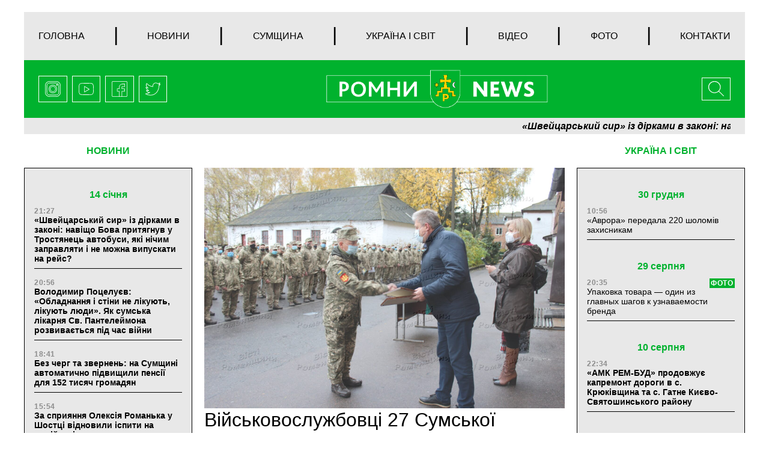

--- FILE ---
content_type: text/html; charset=UTF-8
request_url: https://romny.news/news/vijskovosluzhbovtsi-27-sumskoyi-reaktivnoyi-artilerijskoyi-brigadi-sogodni-svyatkuyut.html
body_size: 26949
content:
<!doctype html>
<html lang="uk">
<head>
		<meta charset="UTF-8">
	<meta name="viewport" content="width=device-width, initial-scale=1">
	<link rel="profile" href="https://gmpg.org/xfn/11">
	<title>Військовослужбовці 27 Сумської реактивної артилерійської бригади сьогодні святкують &#8212; РОМНИ</title>
<link rel='dns-prefetch' href='//ajax.googleapis.com' />
<link rel='dns-prefetch' href='//cdnjs.cloudflare.com' />
<link rel='dns-prefetch' href='//stackpath.bootstrapcdn.com' />
<link rel='dns-prefetch' href='//maxcdn.bootstrapcdn.com' />
<link rel='dns-prefetch' href='//s.w.org' />
<link rel="alternate" type="application/rss+xml" title="РОМНИ &raquo; Лента" href="https://romny.news/feed" />
<link rel="alternate" type="application/rss+xml" title="РОМНИ &raquo; Лента комментариев" href="https://romny.news/comments/feed" />
<link rel="alternate" type="application/rss+xml" title="РОМНИ &raquo; Лента комментариев к &laquo;Військовослужбовці 27 Сумської реактивної артилерійської бригади сьогодні святкують&raquo;" href="https://romny.news/news/vijskovosluzhbovtsi-27-sumskoyi-reaktivnoyi-artilerijskoyi-brigadi-sogodni-svyatkuyut.html/feed" />
		<script>
			window._wpemojiSettings = {"baseUrl":"https:\/\/s.w.org\/images\/core\/emoji\/13.0.0\/72x72\/","ext":".png","svgUrl":"https:\/\/s.w.org\/images\/core\/emoji\/13.0.0\/svg\/","svgExt":".svg","source":{"concatemoji":"https:\/\/romny.news\/wp-includes\/js\/wp-emoji-release.min.js?ver=5.5.1"}};
			!function(e,a,t){var r,n,o,i,p=a.createElement("canvas"),s=p.getContext&&p.getContext("2d");function c(e,t){var a=String.fromCharCode;s.clearRect(0,0,p.width,p.height),s.fillText(a.apply(this,e),0,0);var r=p.toDataURL();return s.clearRect(0,0,p.width,p.height),s.fillText(a.apply(this,t),0,0),r===p.toDataURL()}function l(e){if(!s||!s.fillText)return!1;switch(s.textBaseline="top",s.font="600 32px Arial",e){case"flag":return!c([127987,65039,8205,9895,65039],[127987,65039,8203,9895,65039])&&(!c([55356,56826,55356,56819],[55356,56826,8203,55356,56819])&&!c([55356,57332,56128,56423,56128,56418,56128,56421,56128,56430,56128,56423,56128,56447],[55356,57332,8203,56128,56423,8203,56128,56418,8203,56128,56421,8203,56128,56430,8203,56128,56423,8203,56128,56447]));case"emoji":return!c([55357,56424,8205,55356,57212],[55357,56424,8203,55356,57212])}return!1}function d(e){var t=a.createElement("script");t.src=e,t.defer=t.type="text/javascript",a.getElementsByTagName("head")[0].appendChild(t)}for(i=Array("flag","emoji"),t.supports={everything:!0,everythingExceptFlag:!0},o=0;o<i.length;o++)t.supports[i[o]]=l(i[o]),t.supports.everything=t.supports.everything&&t.supports[i[o]],"flag"!==i[o]&&(t.supports.everythingExceptFlag=t.supports.everythingExceptFlag&&t.supports[i[o]]);t.supports.everythingExceptFlag=t.supports.everythingExceptFlag&&!t.supports.flag,t.DOMReady=!1,t.readyCallback=function(){t.DOMReady=!0},t.supports.everything||(n=function(){t.readyCallback()},a.addEventListener?(a.addEventListener("DOMContentLoaded",n,!1),e.addEventListener("load",n,!1)):(e.attachEvent("onload",n),a.attachEvent("onreadystatechange",function(){"complete"===a.readyState&&t.readyCallback()})),(r=t.source||{}).concatemoji?d(r.concatemoji):r.wpemoji&&r.twemoji&&(d(r.twemoji),d(r.wpemoji)))}(window,document,window._wpemojiSettings);
		</script>
		<style>
img.wp-smiley,
img.emoji {
	display: inline !important;
	border: none !important;
	box-shadow: none !important;
	height: 1em !important;
	width: 1em !important;
	margin: 0 .07em !important;
	vertical-align: -0.1em !important;
	background: none !important;
	padding: 0 !important;
}
</style>
	<link rel='stylesheet' id='wp-block-library-css'  href='https://romny.news/wp-includes/css/dist/block-library/style.min.css?ver=5.5.1' media='all' />
<link rel='stylesheet' id='wp-pagenavi-css'  href='https://romny.news/wp-content/plugins/wp-pagenavi/pagenavi-css.css?ver=2.70' media='all' />
<link rel='stylesheet' id='boostrap-style-css'  href='https://maxcdn.bootstrapcdn.com/bootstrap/4.0.0/css/bootstrap.min.css?ver=1.0.0' media='' />
<link rel='stylesheet' id='style-css'  href='https://romny.news/wp-content/themes/romny/style.css?ver=1.0.0' media='' />
<script src='https://ajax.googleapis.com/ajax/libs/jquery/3.4.1/jquery.min.js?ver=1.0.0' id='ajax-googleapis-js'></script>
<script src='https://romny.news/wp-content/themes/romny/js/javascript.js?ver=null' id='javascript-js-js'></script>
<link rel="https://api.w.org/" href="https://romny.news/wp-json/" /><link rel="alternate" type="application/json" href="https://romny.news/wp-json/wp/v2/posts/970" /><link rel="EditURI" type="application/rsd+xml" title="RSD" href="https://romny.news/xmlrpc.php?rsd" />
<link rel="wlwmanifest" type="application/wlwmanifest+xml" href="https://romny.news/wp-includes/wlwmanifest.xml" /> 
<link rel='prev' title='Відходи – в доходи: Костянтин Волков планує заробляти на смітті' href='https://romny.news/news/vidhodi-v-dohodi-kostyantin-volkov-planuye-zaroblyati-na-smitti.html' />
<link rel='next' title='Украина находится на грани коронавирусной катастрофы — Минздрав' href='https://romny.news/ukraine-and-world-news/ukraina-nahoditsya-na-grani-koronavirusnoj-katastrofy-minzdrav.html' />
<meta name="generator" content="WordPress 5.5.1" />
<link rel="canonical" href="https://romny.news/news/vijskovosluzhbovtsi-27-sumskoyi-reaktivnoyi-artilerijskoyi-brigadi-sogodni-svyatkuyut.html" />
<link rel='shortlink' href='https://romny.news/?p=970' />
<link rel="alternate" type="application/json+oembed" href="https://romny.news/wp-json/oembed/1.0/embed?url=https%3A%2F%2Fromny.news%2Fnews%2Fvijskovosluzhbovtsi-27-sumskoyi-reaktivnoyi-artilerijskoyi-brigadi-sogodni-svyatkuyut.html" />
<link rel="alternate" type="text/xml+oembed" href="https://romny.news/wp-json/oembed/1.0/embed?url=https%3A%2F%2Fromny.news%2Fnews%2Fvijskovosluzhbovtsi-27-sumskoyi-reaktivnoyi-artilerijskoyi-brigadi-sogodni-svyatkuyut.html&#038;format=xml" />
<link rel="pingback" href="https://romny.news/xmlrpc.php"><meta property="og:image" content="https://romny.news/wp-content/uploads/2020/11/123194746_976808846143491_2914364200272160394_o.jpg" />
<meta property="og:type" content="article" />
<meta property="og:title" content="Військовослужбовці 27 Сумської реактивної артилерійської бригади сьогодні святкують" />
<meta property="og:image:width" content="400" />
<meta property="og:image:height" content="300" />
<meta property="og:url" content="https://romny.news/news/vijskovosluzhbovtsi-27-sumskoyi-reaktivnoyi-artilerijskoyi-brigadi-sogodni-svyatkuyut.html" />
<meta property="og:description" content="У військовослужбовців 27 Сумської реактивної артилерійської бригади сьогодні свято — День ракетних військ і артилерії. Тому кращим військовослужбовцям за проявлену особисту мужність, стійкість та рішучість при виконанні військового обов’язку та з нагоди професійного свята було  вручено грамоти. Зі святом всіх привітав Роменський міський голова, Сергій Салатун. Фото: Вісті Роменщини" />
<style>.recentcomments a{display:inline !important;padding:0 !important;margin:0 !important;}</style><link rel="icon" href="https://romny.news/wp-content/uploads/2020/09/cropped-favicon-32x32.png" sizes="32x32" />
<link rel="icon" href="https://romny.news/wp-content/uploads/2020/09/cropped-favicon-192x192.png" sizes="192x192" />
<link rel="apple-touch-icon" href="https://romny.news/wp-content/uploads/2020/09/cropped-favicon-180x180.png" />
<meta name="msapplication-TileImage" content="https://romny.news/wp-content/uploads/2020/09/cropped-favicon-270x270.png" />
</head>

<body class="post-template-default single single-post postid-970 single-format-standard">
<!--[if lte IE 8]>
<p>Вы используете <strong>устаревший</strong> браузер. Пожалуйста, обновите Ваш браузер</a>, чтобы улучшить отображение веб-сайта .</p>
<p>You are using an <strong>outdated</strong> browser. Please upgrade your browser</a> to improve your experience.</p>
<![endif]--><div id="page" class="site">


	<header id="masthead" class="header">
		<div id="menu" class="inner-wrap clearfix">
	<!-- Navbar -->
	<nav class="main-menu navbar navbar-expand-md">
		<button class="navbar-toggler" type="button" data-toggle="collapse" data-target="#navbarColor01"
				aria-controls="navbarColor01" aria-expanded="false" aria-label="Toggle navigation">
			<svg height="32px" id="Layer_1"  version="1.1" viewBox="0 0 32 32"
					width="32px" xml:space="preserve" xmlns="http://www.w3.org/2000/svg"
					xmlns:xlink="http://www.w3.org/1999/xlink"><path d="M4,10h24c1.104,0,2-0.896,2-2s-0.896-2-2-2H4C2.896,6,2,6.896,2,8S2.896,10,4,10z M28,14H4c-1.104,0-2,0.896-2,2  s0.896,2,2,2h24c1.104,0,2-0.896,2-2S29.104,14,28,14z M28,22H4c-1.104,0-2,0.896-2,2s0.896,2,2,2h24c1.104,0,2-0.896,2-2  S29.104,22,28,22z"/></svg>
		</button>
		<div class="collapse navbar-collapse" id="navbarColor01">
			<ul id="menu-menu-1" class="menu"><li id="menu-item-719" class="menu-item menu-item-type-custom menu-item-object-custom menu-item-719"><a href="/">Головна</a>	<li class="divider">|</li></li>
<li id="menu-item-720" class="menu-item menu-item-type-post_type menu-item-object-page menu-item-720"><a href="https://romny.news/every-news">Новини</a>	<li class="divider">|</li></li>
<li id="menu-item-810" class="menu-item menu-item-type-post_type menu-item-object-page menu-item-810"><a href="https://romny.news/every-symwuna-news">Сумщина</a>	<li class="divider">|</li></li>
<li id="menu-item-813" class="menu-item menu-item-type-post_type menu-item-object-page menu-item-813"><a href="https://romny.news/every-ukraine-and-world-news">Україна і світ</a>	<li class="divider">|</li></li>
<li id="menu-item-809" class="menu-item menu-item-type-post_type menu-item-object-page menu-item-809"><a href="https://romny.news/every-video-news">Відео</a>	<li class="divider">|</li></li>
<li id="menu-item-811" class="menu-item menu-item-type-post_type menu-item-object-page menu-item-811"><a href="https://romny.news/every-photo-news">Фото</a>	<li class="divider">|</li></li>
<li id="menu-item-812" class="menu-item menu-item-type-post_type menu-item-object-page menu-item-812"><a href="https://romny.news/contacts">Контакти</a>	<li class="divider">|</li></li>
</ul>		</div>
	</nav>
	<!-- Navbar End -->
</div>

		<div class="header-logo inner-wrap clearfix">

	<div class="social-links">
		<a href="#">
					<span class="icon">
						<svg>
								<use xlink:href=https://romny.news/wp-content/themes/romny/img/sprite.svg#instagram></use>
						</svg>
					</span>
		</a>
		<a href="#">
					<span class="icon">
						<svg>
								<use xlink:href=https://romny.news/wp-content/themes/romny/img/sprite.svg#youtube></use>
						</svg>
					</span>
		</a>
		<a href="#">
					<span class="icon">
						<svg>
								<use xlink:href=https://romny.news/wp-content/themes/romny/img/sprite.svg#facebook></use>
						</svg>
					</span>
		</a>
		<a href="#">
					<span class="icon">
						<svg>
							<use xlink:href=https://romny.news/wp-content/themes/romny/img/sprite.svg#twitter></use>
						</svg>
					</span>
		</a>
	</div><!-- /.social-links -->

<div class="header-menu dropdown">
	<button class="btn dropdown-toggle" type="button" id="dropdownMenuButton" data-toggle="dropdown" aria-haspopup="true"
			aria-expanded="false">
		<svg version="1.1" viewBox="0 0 32 32"
				width="32px" xml:space="preserve" xmlns="http://www.w3.org/2000/svg" xmlns:xlink="http://www.w3.org/1999/xlink">
						<path
								d="M4,10h24c1.104,0,2-0.896,2-2s-0.896-2-2-2H4C2.896,6,2,6.896,2,8S2.896,10,4,10z M28,14H4c-1.104,0-2,0.896-2,2  s0.896,2,2,2h24c1.104,0,2-0.896,2-2S29.104,14,28,14z M28,22H4c-1.104,0-2,0.896-2,2s0.896,2,2,2h24c1.104,0,2-0.896,2-2  S29.104,22,28,22z"/>
					</svg>
	</button>
	<div class="dropdown-menu" aria-labelledby="dropdownMenuButton">
		<ul id="menu-menu-2" class="menu"><li class="menu-item menu-item-type-custom menu-item-object-custom menu-item-719"><a href="/">Головна</a></li>
<li class="menu-item menu-item-type-post_type menu-item-object-page menu-item-720"><a href="https://romny.news/every-news">Новини</a></li>
<li class="menu-item menu-item-type-post_type menu-item-object-page menu-item-810"><a href="https://romny.news/every-symwuna-news">Сумщина</a></li>
<li class="menu-item menu-item-type-post_type menu-item-object-page menu-item-813"><a href="https://romny.news/every-ukraine-and-world-news">Україна і світ</a></li>
<li class="menu-item menu-item-type-post_type menu-item-object-page menu-item-809"><a href="https://romny.news/every-video-news">Відео</a></li>
<li class="menu-item menu-item-type-post_type menu-item-object-page menu-item-811"><a href="https://romny.news/every-photo-news">Фото</a></li>
<li class="menu-item menu-item-type-post_type menu-item-object-page menu-item-812"><a href="https://romny.news/contacts">Контакти</a></li>
</ul>		<div class="social-links">
			<a href="#">
					<span class="icon">
						<svg>
								<use xlink:href=https://romny.news/wp-content/themes/romny/img/sprite.svg#instagram></use>
						</svg>
					</span>
			</a>
			<a href="#">
					<span class="icon">
						<svg>
								<use xlink:href=https://romny.news/wp-content/themes/romny/img/sprite.svg#youtube></use>
						</svg>
					</span>
			</a>
			<a href="#">
					<span class="icon">
						<svg>
								<use xlink:href=https://romny.news/wp-content/themes/romny/img/sprite.svg#facebook></use>
						</svg>
					</span>
			</a>
			<a href="#">
					<span class="icon">
						<svg>
							<use xlink:href=https://romny.news/wp-content/themes/romny/img/sprite.svg#twitter></use>
						</svg>
					</span>
			</a>
		</div><!-- /.social-links -->
	</div>
</div>

<div class="logo">
	<a href="/"><img src="https://romny.news/wp-content/themes/romny/img/logo.png" alt=""></a>
</div><!-- /.logo -->

<div class="search">

	<!-- Button trigger modal -->
	<button type="button" data-toggle="modal" data-target="#myModal">
				<span>
			<svg>
							<use xlink:href=https://romny.news/wp-content/themes/romny/img/sprite.svg#search></use>
			</svg>
			</span>
	</button>
</div><!-- /.search -->
</div><!-- /.header-logo -->	</header><!-- #masthead -->

	<div class="header-line-news inner-wrap clearfix">
		<ul id="ticker01">
			
		<li>
		  <a class=" teg-bold" href="https://romny.news/line-news/shvejtsarskij-sir-iz-dirkami-v-zakoni-navishho-bova-prityagnuv-u-trostyanets-avtobusi-yaki-nichim-zapravlyati-i-ne-mozhna-vipuskati-na-rejs.html">«Швейцарський сир» із дірками в законі: навіщо Бова притягнув у Тростянець автобуси, які нічим заправляти і не можна випускати на рейс?</a>
		</li>
			<li>
		  <a class=" teg-bold" href="https://romny.news/line-news/volodimir-potseluyev-obladnannya-i-stini-ne-likuyut-likuyut-lyudi-yak-sumska-likarnya-sv-pantelejmona-rozvivayetsya-pid-chas-vijni.html">Володимир Поцелуєв: &#171;Обладнання і стіни не лікують, лікують люди&#187;. Як сумська лікарня Св. Пантелеймона розвивається під час війни</a>
		</li>
			<li>
		  <a class=" teg-bold" href="https://romny.news/line-news/bez-cherg-ta-zvernen-na-sumshhini-avtomatichno-pidvishhili-pensiyi-dlya-152-tisyach-gromadyan.html">Без черг та звернень: на Сумщині автоматично підвищили пенсії для 152 тисяч громадян</a>
		</li>
			<li>
		  <a class=" teg-bold" href="https://romny.news/line-news/za-spriyannya-oleksiya-romanka-u-shosttsi-vidnovili-ispiti-na-vodijski-prava.html">За сприяння Олексія Романька у Шостці відновили іспити на водійські права</a>
		</li>
			<li>
		  <a class=" teg-bold" href="https://romny.news/line-news/faktichne-zahoplennya-ofisu-timoshenko-zayavila-pro-nezakonni-nichni-diyi-silovikiv-i-politichne-peresliduvannya.html">«Фактичне захоплення офісу»: Тимошенко заявила про незаконні нічні дії силовиків і політичне переслідування</a>
		</li>
			<li>
		  <a class="" href="https://romny.news/line-news/yefrem-lazarev-prozvituvav-pro-robotu-u-2025-rotsi.html">Єфрем Лазарев прозвітував про роботу у 2025 році</a>
		</li>
			<li>
		  <a class=" teg-bold" href="https://romny.news/line-news/volodimir-potseluyev-robitimemo-vse-shhob-lyudi-otrimuvali-dopomogu-tut-i-zaraz-direktor-likarni-sv-pantelejmona-pro-zabezpechennya-bezkoshtovnogo-protezuvannya.html">Володимир Поцелуєв: «Робитимемо все, щоб люди отримували допомогу тут і зараз» — директор лікарні Св. Пантелеймона про забезпечення безкоштовного протезування</a>
		</li>
			<li>
		  <a class=" teg-bold" href="https://romny.news/line-news/diyi-vazhlivishi-za-slova-deputat-sumskoyi-oblradi-vitalij-kalinichenko-prozvituvav-pro-robotu-u-nadskladnij-2025-rik.html">«Дії важливіші за слова»: депутат Сумської облради Віталій Калініченко прозвітував про роботу у надскладний 2025 рік</a>
		</li>
			<li>
		  <a class=" teg-bold" href="https://romny.news/line-news/vadim-lisij-zbilshennya-podatkiv-dlya-fopiv-znishhit-biznes.html">Вадим Лисий: збільшення податків для ФОПів знищить бізнес</a>
		</li>
			<li>
		  <a class=" teg-bold" href="https://romny.news/line-news/tse-nasha-printsipova-pozitsiya-leonid-nikolayenko-rozpoviv-chomu-sumi-stali-odnim-iz-lideriv-za-pidtrimkoyu-zsu.html">«Це наша принципова позиція»: Леонід Ніколаєнко розповів, чому Суми стали одним із лідерів за підтримкою ЗСУ</a>
		</li>
			<li>
		  <a class=" teg-bold" href="https://romny.news/line-news/leonid-nikolayenko-povidomiv-pro-pogodzhennya-viplat-za-programoyu-yevidnovlennya-dlya-70-rodin-sumchan.html">Леонід Ніколаєнко повідомив про погодження виплат за програмою «єВідновлення» для 70 родин сумчан</a>
		</li>
			<li>
		  <a class=" teg-bold" href="https://romny.news/line-news/leonid-nikolayenko-pro-te-yak-sumi-protistoyat-rekordnij-kilkosti-atak.html">Леонід Ніколаєнко про те, як Суми протистоять рекордній кількості атак</a>
		</li>
	





		</ul>
	</div><!-- /.header-line-news -->
	<main id="single-page-main" class="inner-wrap clearfix">
		<div class="left-col">
	<div class="news-column">
		<div class="block-title">
			<a href="/every-news">НОВИНИ</a>
		</div>
		<div class="news-list">
			
			<div class="group-date">
				14 січня			</div>

		
		<article id="post-6157" class="article-content post-6157 post type-post status-publish format-standard has-post-thumbnail hentry category-line-news category-news category-symwuna-news">
			<header class="entry-header">
				<div class="entry-header-inner">
					<div class="news-time">21:27 </div>
					<h3 class="entry-title teg-bold"><a href="https://romny.news/line-news/shvejtsarskij-sir-iz-dirkami-v-zakoni-navishho-bova-prityagnuv-u-trostyanets-avtobusi-yaki-nichim-zapravlyati-i-ne-mozhna-vipuskati-na-rejs.html">«Швейцарський сир» із дірками в законі: навіщо Бова притягнув у Тростянець автобуси, які нічим заправляти і не можна випускати на рейс?</a></h3>
				</div><!-- .entry-header-inner -->
			</header>
		</article><!-- #post-6157 -->

			
		<article id="post-6155" class="article-content post-6155 post type-post status-publish format-standard has-post-thumbnail hentry category-line-news category-news category-symwuna-news">
			<header class="entry-header">
				<div class="entry-header-inner">
					<div class="news-time">20:56 </div>
					<h3 class="entry-title teg-bold"><a href="https://romny.news/line-news/volodimir-potseluyev-obladnannya-i-stini-ne-likuyut-likuyut-lyudi-yak-sumska-likarnya-sv-pantelejmona-rozvivayetsya-pid-chas-vijni.html">Володимир Поцелуєв: &#171;Обладнання і стіни не лікують, лікують люди&#187;. Як сумська лікарня Св. Пантелеймона розвивається під час війни</a></h3>
				</div><!-- .entry-header-inner -->
			</header>
		</article><!-- #post-6155 -->

			
		<article id="post-6151" class="article-content post-6151 post type-post status-publish format-standard has-post-thumbnail hentry category-line-news category-news category-symwuna-news">
			<header class="entry-header">
				<div class="entry-header-inner">
					<div class="news-time">18:41 </div>
					<h3 class="entry-title teg-bold"><a href="https://romny.news/line-news/bez-cherg-ta-zvernen-na-sumshhini-avtomatichno-pidvishhili-pensiyi-dlya-152-tisyach-gromadyan.html">Без черг та звернень: на Сумщині автоматично підвищили пенсії для 152 тисяч громадян</a></h3>
				</div><!-- .entry-header-inner -->
			</header>
		</article><!-- #post-6151 -->

			
		<article id="post-6153" class="article-content post-6153 post type-post status-publish format-standard has-post-thumbnail hentry category-line-news category-news category-symwuna-news">
			<header class="entry-header">
				<div class="entry-header-inner">
					<div class="news-time">15:54 </div>
					<h3 class="entry-title teg-bold"><a href="https://romny.news/line-news/za-spriyannya-oleksiya-romanka-u-shosttsi-vidnovili-ispiti-na-vodijski-prava.html">За сприяння Олексія Романька у Шостці відновили іспити на водійські права</a></h3>
				</div><!-- .entry-header-inner -->
			</header>
		</article><!-- #post-6153 -->

			
		<article id="post-6149" class="article-content post-6149 post type-post status-publish format-standard has-post-thumbnail hentry category-line-news category-news category-symwuna-news">
			<header class="entry-header">
				<div class="entry-header-inner">
					<div class="news-time">11:05 </div>
					<h3 class="entry-title teg-bold"><a href="https://romny.news/line-news/faktichne-zahoplennya-ofisu-timoshenko-zayavila-pro-nezakonni-nichni-diyi-silovikiv-i-politichne-peresliduvannya.html">«Фактичне захоплення офісу»: Тимошенко заявила про незаконні нічні дії силовиків і політичне переслідування</a></h3>
				</div><!-- .entry-header-inner -->
			</header>
		</article><!-- #post-6149 -->

			
			<div class="group-date">
				13 січня			</div>

		
		<article id="post-6147" class="article-content post-6147 post type-post status-publish format-standard has-post-thumbnail hentry category-line-news category-news category-symwuna-news">
			<header class="entry-header">
				<div class="entry-header-inner">
					<div class="news-time">21:54 </div>
					<h3 class="entry-title"><a href="https://romny.news/line-news/yefrem-lazarev-prozvituvav-pro-robotu-u-2025-rotsi.html">Єфрем Лазарев прозвітував про роботу у 2025 році</a></h3>
				</div><!-- .entry-header-inner -->
			</header>
		</article><!-- #post-6147 -->

			
		<article id="post-6145" class="article-content post-6145 post type-post status-publish format-standard has-post-thumbnail hentry category-line-news category-news category-symwuna-news">
			<header class="entry-header">
				<div class="entry-header-inner">
					<div class="news-time">17:59 </div>
					<h3 class="entry-title teg-bold"><a href="https://romny.news/line-news/volodimir-potseluyev-robitimemo-vse-shhob-lyudi-otrimuvali-dopomogu-tut-i-zaraz-direktor-likarni-sv-pantelejmona-pro-zabezpechennya-bezkoshtovnogo-protezuvannya.html">Володимир Поцелуєв: «Робитимемо все, щоб люди отримували допомогу тут і зараз» — директор лікарні Св. Пантелеймона про забезпечення безкоштовного протезування</a></h3>
				</div><!-- .entry-header-inner -->
			</header>
		</article><!-- #post-6145 -->

			
		<article id="post-6143" class="article-content post-6143 post type-post status-publish format-standard has-post-thumbnail hentry category-line-news category-news category-symwuna-news">
			<header class="entry-header">
				<div class="entry-header-inner">
					<div class="news-time">13:11 </div>
					<h3 class="entry-title teg-bold"><a href="https://romny.news/line-news/diyi-vazhlivishi-za-slova-deputat-sumskoyi-oblradi-vitalij-kalinichenko-prozvituvav-pro-robotu-u-nadskladnij-2025-rik.html">«Дії важливіші за слова»: депутат Сумської облради Віталій Калініченко прозвітував про роботу у надскладний 2025 рік</a></h3>
				</div><!-- .entry-header-inner -->
			</header>
		</article><!-- #post-6143 -->

			
			<div class="group-date">
				10 січня			</div>

		
		<article id="post-6141" class="article-content post-6141 post type-post status-publish format-standard has-post-thumbnail hentry category-line-news category-news category-symwuna-news">
			<header class="entry-header">
				<div class="entry-header-inner">
					<div class="news-time">19:00 </div>
					<h3 class="entry-title teg-bold"><a href="https://romny.news/line-news/vadim-lisij-zbilshennya-podatkiv-dlya-fopiv-znishhit-biznes.html">Вадим Лисий: збільшення податків для ФОПів знищить бізнес</a></h3>
				</div><!-- .entry-header-inner -->
			</header>
		</article><!-- #post-6141 -->

			
		<article id="post-6139" class="article-content post-6139 post type-post status-publish format-standard has-post-thumbnail hentry category-line-news category-news category-symwuna-news">
			<header class="entry-header">
				<div class="entry-header-inner">
					<div class="news-time">14:31 </div>
					<h3 class="entry-title teg-bold"><a href="https://romny.news/line-news/tse-nasha-printsipova-pozitsiya-leonid-nikolayenko-rozpoviv-chomu-sumi-stali-odnim-iz-lideriv-za-pidtrimkoyu-zsu.html">«Це наша принципова позиція»: Леонід Ніколаєнко розповів, чому Суми стали одним із лідерів за підтримкою ЗСУ</a></h3>
				</div><!-- .entry-header-inner -->
			</header>
		</article><!-- #post-6139 -->

			
			<div class="group-date">
				9 січня			</div>

		
		<article id="post-6137" class="article-content post-6137 post type-post status-publish format-standard has-post-thumbnail hentry category-line-news category-news category-symwuna-news">
			<header class="entry-header">
				<div class="entry-header-inner">
					<div class="news-time">22:05 </div>
					<h3 class="entry-title teg-bold"><a href="https://romny.news/line-news/leonid-nikolayenko-povidomiv-pro-pogodzhennya-viplat-za-programoyu-yevidnovlennya-dlya-70-rodin-sumchan.html">Леонід Ніколаєнко повідомив про погодження виплат за програмою «єВідновлення» для 70 родин сумчан</a></h3>
				</div><!-- .entry-header-inner -->
			</header>
		</article><!-- #post-6137 -->

			
			<div class="group-date">
				8 січня			</div>

		
		<article id="post-6135" class="article-content post-6135 post type-post status-publish format-standard has-post-thumbnail hentry category-line-news category-news category-symwuna-news">
			<header class="entry-header">
				<div class="entry-header-inner">
					<div class="news-time">18:45 </div>
					<h3 class="entry-title teg-bold"><a href="https://romny.news/line-news/leonid-nikolayenko-pro-te-yak-sumi-protistoyat-rekordnij-kilkosti-atak.html">Леонід Ніколаєнко про те, як Суми протистоять рекордній кількості атак</a></h3>
				</div><!-- .entry-header-inner -->
			</header>
		</article><!-- #post-6135 -->

			
			<div class="group-date">
				7 січня			</div>

		
		<article id="post-6133" class="article-content post-6133 post type-post status-publish format-standard has-post-thumbnail hentry category-line-news category-news category-symwuna-news">
			<header class="entry-header">
				<div class="entry-header-inner">
					<div class="news-time">20:53 </div>
					<h3 class="entry-title teg-bold"><a href="https://romny.news/line-news/rozpodil-koshtiv-maye-buti-vidkritim-leonid-nikolayenko-zaproshuye-fahivtsiv-do-komisiyi-z-pidtrimki-lyudej-z-invalidnistyu.html">«Розподіл коштів має бути відкритим»: Леонід Ніколаєнко запрошує фахівців до комісії з підтримки людей з інвалідністю</a></h3>
				</div><!-- .entry-header-inner -->
			</header>
		</article><!-- #post-6133 -->

			
			<div class="group-date">
				6 січня			</div>

		
		<article id="post-6131" class="article-content post-6131 post type-post status-publish format-standard has-post-thumbnail hentry category-line-news category-news category-symwuna-news">
			<header class="entry-header">
				<div class="entry-header-inner">
					<div class="news-time">21:31 </div>
					<h3 class="entry-title teg-bold"><a href="https://romny.news/line-news/konkretni-rishennya-a-ne-gasla-leonid-nikolayenko-rozpoviv-yak-sumi-pidtrimuvatimut-dobrovoltsiv-u-2026-rotsi.html">«Конкретні рішення, а не гасла»: Леонід Ніколаєнко розповів, як Суми підтримуватимуть добровольців у 2026 році</a></h3>
				</div><!-- .entry-header-inner -->
			</header>
		</article><!-- #post-6131 -->

			
		<article id="post-6129" class="article-content post-6129 post type-post status-publish format-standard has-post-thumbnail hentry category-line-news category-news category-symwuna-news">
			<header class="entry-header">
				<div class="entry-header-inner">
					<div class="news-time">20:46 </div>
					<h3 class="entry-title teg-bold"><a href="https://romny.news/line-news/volodimir-potseluyev-nove-obladnannya-dozvolit-ryatuvati-zhittya-tut-i-zaraz-likarnya-sv-pantelejmona-otrimala-suchasnu-tehniku.html">Володимир Поцелуєв: «Нове обладнання дозволить рятувати життя тут і зараз» — лікарня Св. Пантелеймона отримала сучасну техніку</a></h3>
				</div><!-- .entry-header-inner -->
			</header>
		</article><!-- #post-6129 -->

			
			<div class="group-date">
				5 січня			</div>

		
		<article id="post-6127" class="article-content post-6127 post type-post status-publish format-standard has-post-thumbnail hentry category-line-news category-news category-symwuna-news">
			<header class="entry-header">
				<div class="entry-header-inner">
					<div class="news-time">20:57 </div>
					<h3 class="entry-title teg-bold"><a href="https://romny.news/line-news/kadrove-pidsilennya-yes-na-sumshhini-vadim-akpyerov-ofitsijno-predstaviv-novogo-ochilnika-sekretariatu.html">Кадрове підсилення «ЄС» на Сумщині: Вадим Акпєров офіційно представив нового очільника секретаріату</a></h3>
				</div><!-- .entry-header-inner -->
			</header>
		</article><!-- #post-6127 -->

			
			<div class="group-date">
				2 січня			</div>

		
		<article id="post-6125" class="article-content post-6125 post type-post status-publish format-standard has-post-thumbnail hentry category-line-news category-news category-symwuna-news">
			<header class="entry-header">
				<div class="entry-header-inner">
					<div class="news-time">21:08 </div>
					<h3 class="entry-title teg-bold"><a href="https://romny.news/line-news/sumskij-zelenbud-u-2025-rotsi-zlamav-stereotipi-pro-zbitkovist-komunalnikiv.html">Сумський «Зеленбуд» у 2025 році зламав стереотипи про збитковість комунальників </a></h3>
				</div><!-- .entry-header-inner -->
			</header>
		</article><!-- #post-6125 -->

			
			<div class="group-date">
				1 січня			</div>

		
		<article id="post-6123" class="article-content post-6123 post type-post status-publish format-standard hentry category-line-news category-news category-symwuna-news">
			<header class="entry-header">
				<div class="entry-header-inner">
					<div class="news-time">19:36 </div>
					<h3 class="entry-title teg-bold"><a href="https://romny.news/line-news/mi-ne-prosto-vidnovilisya-mi-stali-silnishimi-volodimir-potseluyev-pidbiv-pidsumki-skladnogo-roku-dlya-likarni-svyatogo-pantelejmona.html">«Ми не просто відновилися — ми стали сильнішими»: Володимир Поцелуєв підбив підсумки складного року для лікарні Святого Пантелеймона</a></h3>
				</div><!-- .entry-header-inner -->
			</header>
		</article><!-- #post-6123 -->

			
			<div class="group-date">
				31 грудня			</div>

		
		<article id="post-6121" class="article-content post-6121 post type-post status-publish format-standard has-post-thumbnail hentry category-line-news category-news category-symwuna-news">
			<header class="entry-header">
				<div class="entry-header-inner">
					<div class="news-time">16:13 </div>
					<h3 class="entry-title teg-bold"><a href="https://romny.news/line-news/mi-trimayemo-til-zavdyaki-yednosti-leonid-nikolayenko-zvernuvsya-do-sumchan-naperedodni-novogo-roku.html">«Ми тримаємо тил завдяки єдності»: Леонід Ніколаєнко звернувся до сумчан напередодні Нового року</a></h3>
				</div><!-- .entry-header-inner -->
			</header>
		</article><!-- #post-6121 -->

			
		<article id="post-6120" class="article-content post-6120 post type-post status-publish format-standard hentry category-line-news category-news category-symwuna-news">
			<header class="entry-header">
				<div class="entry-header-inner">
					<div class="news-time">16:06 </div>
					<h3 class="entry-title"><a href="https://romny.news/line-news/misto-trimayetsya-na-lyudyah-a-ne-na-guchnih-zayavah-yefrem-lazarev-pidbiv-pidsumki-skladnogo-roku-dlya-kp-zelenbud.html">Місто тримається на людях, а не на гучних заявах: Єфрем Лазарев підбив підсумки складного року для КП «Зеленбуд»</a></h3>
				</div><!-- .entry-header-inner -->
			</header>
		</article><!-- #post-6120 -->

			





		</div><!-- /.news-list -->
	</div><!-- /.news-column -->
</div><!-- /.left-col -->		<div class="middle-col single-header-mr-top">
			<article id="post-970" class="post-970 post type-post status-publish format-standard has-post-thumbnail hentry category-news tag-27-sumskoyi-reaktivnoyi-artilerijskoyi-brigadi tag-romny-news">
			
			<div class="post-thumbnail">
				<img width="1944" height="1296" src="https://romny.news/wp-content/uploads/2020/11/123194746_976808846143491_2914364200272160394_o.jpg" class="attachment-post-thumbnail size-post-thumbnail wp-post-image" alt="" loading="lazy" srcset="https://romny.news/wp-content/uploads/2020/11/123194746_976808846143491_2914364200272160394_o.jpg 1944w, https://romny.news/wp-content/uploads/2020/11/123194746_976808846143491_2914364200272160394_o-768x512.jpg 768w, https://romny.news/wp-content/uploads/2020/11/123194746_976808846143491_2914364200272160394_o-1536x1024.jpg 1536w, https://romny.news/wp-content/uploads/2020/11/123194746_976808846143491_2914364200272160394_o-140x93.jpg 140w, https://romny.news/wp-content/uploads/2020/11/123194746_976808846143491_2914364200272160394_o-290x194.jpg 290w" sizes="(max-width: 1944px) 100vw, 1944px" />			</div><!-- .post-thumbnail -->

					<header class="entry-header">
				<h1 class="entry-title">Військовослужбовці 27 Сумської реактивної артилерійської бригади сьогодні святкують</h1>						<div class="single-entry-meta">
							<span class="entry-time">  14:37 /  </span>
							<span class="entry-date">3 листопада 2020</span>
													</div><!-- .entry-meta -->
								</header><!-- .entry-header -->
			
			<div class="entry-content">
				<div dir="auto"><strong>У військовослужбовців 27 Сумської реактивної артилерійської бригади сьогодні свято — День ракетних військ і артилерії.</strong></div>
<div dir="auto">Тому кращим військовослужбовцям за проявлену особисту мужність, стійкість та рішучість при виконанні військового обов’язку та з нагоди професійного свята було  вручено грамоти.</div>
<div dir="auto">Зі святом всіх привітав Роменський міський голова, Сергій Салатун.</div>
<div dir="auto"><img loading="lazy" class="alignnone size-full wp-image-971" src="https://romny.news/wp-content/uploads/2020/11/123140210_976808769476832_4281889771091443259_o.jpg" alt="" width="1944" height="1296" srcset="https://romny.news/wp-content/uploads/2020/11/123140210_976808769476832_4281889771091443259_o.jpg 1944w, https://romny.news/wp-content/uploads/2020/11/123140210_976808769476832_4281889771091443259_o-768x512.jpg 768w, https://romny.news/wp-content/uploads/2020/11/123140210_976808769476832_4281889771091443259_o-1536x1024.jpg 1536w, https://romny.news/wp-content/uploads/2020/11/123140210_976808769476832_4281889771091443259_o-140x93.jpg 140w, https://romny.news/wp-content/uploads/2020/11/123140210_976808769476832_4281889771091443259_o-290x194.jpg 290w" sizes="(max-width: 1944px) 100vw, 1944px" /></div>
<div dir="auto"></div>
<div dir="auto">Фото: Ві<a href="https://www.facebook.com/photo?fbid=976808766143499&amp;set=pcb.976812182809824">сті Роменщини</a></div>
<div dir="auto"></div>
			</div><!-- .entry-content -->
		
		</article><!-- #post-970 -->
		<div class="share-on-social">
			<span>ПОДІЛИТИСЯ В СОЦІАЛЬНИХ МЕРЕЖАХ</span>
		</div>
		<div data-mobile-view="false" data-share-size="40" data-like-text-enable="false" data-background-alpha="0.0"
				data-pid="1942737" data-mode="share" data-background-color="#ffffff" data-share-shape="round"
				data-share-counter-size="12" data-icon-color="#ffffff" data-mobile-sn-ids="fb.vk.tw.ok.wh.tm.vb."
				data-text-color="#000000" data-buttons-color="#FFFFFF" data-counter-background-color="#ffffff"
				data-share-counter-type="disable" data-orientation="horizontal" data-following-enable="false"
				data-sn-ids="fb.vk.tw.ok.wh.tm.vb." data-preview-mobile="false" data-selection-enable="false"
				data-exclude-show-more="false" data-share-style="1" data-counter-background-alpha="1.0" data-top-button="false"
				class="uptolike-buttons"></div>

		
	<div class="single-container">
		<div class="poll">
			<div class="block-title">
				<a href="/democracy-archives">ОПИТУВАННЯ</a>
			</div>
			<div class="poll-list">
				
<!--democracy-->
<style type="text/css">.democracy:after{content:'';display:table;clear:both}.democracy ul li,.democracy ul{background:none;padding:0;margin:0}.democracy ul li:before{display:none}.democracy input[type='radio'],.democracy input[type='checkbox']{margin:0;vertical-align:middle}.democracy input[type='radio']:focus,.democracy input[type='checkbox']:focus{outline:0}.democracy ul{list-style:none !important;border:0 !important}.democracy ul li{list-style:none !important}input[type="submit"].dem-button,a.dem-button,.dem-button{position:relative;display:inline-block;text-decoration:none;line-height:1;border:0;margin:0;padding:0;cursor:pointer;white-space:nowrap;-webkit-user-select:none;-moz-user-select:none;-ms-user-select:none;user-select:none}input[type="submit"].dem-button:focus,a.dem-button:focus,.dem-button:focus{outline:0}input[type="submit"].dem-button:disabled,a.dem-button:disabled,.dem-button:disabled{opacity:.6;cursor:not-allowed}a.dem-button:hover{text-decoration:none !important}.democracy{position:relative;margin:0 auto}.democracy input[type='radio'],.democracy input[type='checkbox']{margin-right:.2em}.dem-screen{position:relative;line-height:1.3}.democracy ul.dem-vote{margin-bottom:1em}.democracy ul.dem-vote li{padding-bottom:0;margin-bottom:0}.democracy ul.dem-vote li>*{margin-bottom:.6em}.democracy ul.dem-answers li{padding-bottom:1em}.dem-answers .dem-label{margin-bottom:.2em;line-height:1.2}.dem-graph{position:relative;color:#555;color:rgba(0,0,0,.6);box-sizing:content-box;width:100%;display:table;height:1.2em;line-height:1.2em}.dem-fill{position:absolute;top:0;left:0;height:100%;background-color:#7cb4dd}.dem-voted-this .dem-fill{background-color:#ffc45a}.dem-votes-txt,.dem-percent-txt{position:relative;display:table-cell;padding-left:.3em;vertical-align:middle;font-size:90%}.dem-poll-info{padding-bottom:1em}.dem-poll-info:after{content:'';display:table;clear:both}.dem-poll-info>*{font-size:85%;display:block;float:right;clear:both;text-align:right;opacity:.7;line-height:1.3}.dem-vote label{float:none;display:block}.dem-results-link{display:inline-block;line-height:1;margin:.8em 1em}.dem-vote .dem-disabled{opacity:.5}.democracy .dem-bottom{padding-bottom:1em}.dem-bottom{text-align:center}.dem-bottom:after{content:'';display:table;clear:both}.dem-poll-title{display:block;margin-bottom:1.5em;margin-top:1.2em;font-size:120%}.dem-notice{z-index:10;position:absolute;top:0;border-radius:2px;width:100%;padding:1.5em 2em;text-align:center;background:rgba(247,241,212,.8);color:#6d6214}.dem-notice-close{position:absolute;top:0;right:0;padding:5px;cursor:pointer;line-height:.6;font-size:150%}.dem-notice-close:hover{color:#d26616}.dem-star{font-size:90%;vertical-align:baseline;padding-left:.3em;color:#ff4e00}.dem-poll-note{font-size:90%;padding:.5em;opacity:.8;line-height:1.3}.democracy .dem-copyright{position:absolute;bottom:-1em;right:0;text-decoration:none;border-bottom:0;color:#b2b2b2;opacity:.5;line-height:1}.democracy .dem-copyright:hover{opacity:1}.dem-add-answer{position:relative}.dem-add-answer>*{display:block}.dem-add-answer a{display:inline-block}input.dem-add-answer-txt{width:100%;box-sizing:border-box}.dem-add-answer-close{position:absolute;right:0;padding:0 .7em;cursor:pointer;color:#333}.dem-add-answer-close:hover{color:#ff2700}.dem-edit-link{display:block;position:absolute;top:0;right:0;line-height:1;text-decoration:none !important;border:0 !important}.dem-edit-link svg{width:1.2em !important;fill:#5a5a5a;fill:rgba(0,0,0,.6)}.dem-edit-link:hover svg{fill:#35a91d}.dem-loader{display:none;position:absolute;top:0;left:0;width:100%;height:100%}.dem-loader>*{display:table-cell;vertical-align:middle;text-align:center}.dem-loader svg{width:20%;max-width:100px;min-width:80px;margin-bottom:15%}.dem-loader [class^="dem-"]{margin-bottom:15% !important}.dem__collapser{display:block;cursor:pointer;text-align:center;font-size:150%;line-height:1}.dem__collapser:hover{color:#f31;background:rgba(255,255,255,.3)}.dem__collapser.expanded{position:relative;height:1em}.dem__collapser.collapsed{position:absolute;top:0;bottom:0;right:0;left:0}.dem__collapser .arr{display:block;position:absolute;bottom:0;width:100%}.dem__collapser.collapsed .arr:before{content:"▾"}.dem__collapser.expanded .arr:before{content:"▴"}.dem-poll-shortcode{margin-bottom:1.5em}.dem-archives .dem-elem-wrap{margin-bottom:2em;padding-bottom:20px;border-bottom:1px dashed #ccc}.dem-archives .dem-archive-link{display:none}.dem-paging{text-align:center;margin:1.5em auto}.dem-paging>*{display:inline-block;padding:.3em .8em;border-radius:.2em;background:#e2e2e2;color:#333;text-decoration:none;text-transform:lowercase;user-select:none}.dem-paging>a{color:#333}.dem-paging>a:hover{background:#ccc;color:#333;text-decoration:none}.dem-paging .current{background:#656565;color:#fff}.dem-paging .dots{background:none}.dem-link{font-style:italic;font-size:90%}.dem-vote-link:before{content:'◂ '}.dem-vote label:hover{opacity:.8}.dem-vote-button{float:left}.dem-results-link{float:right}.dem-graph{font-family:Arial,sans-serif;background:#f7f7f7;background:linear-gradient(to bottom,rgba(0,0,0,.05) 50%,rgba(0,0,0,.1) 50%);background:-webkit-linear-gradient(top,rgba(0,0,0,.05) 50%,rgba(0,0,0,.1) 50%)}.dem-fill{background-image:linear-gradient(to right,rgba(255,255,255,.3),transparent);background-image:-webkit-linear-gradient(left,rgba(255,255,255,.3),transparent)}.dem-answers .dem-label{margin-bottom:.1em}.dem-votes-txt,.dem-percent-txt{font-size:80%}.dem-percent-txt{display:none}.dem-answers li:hover .dem-votes-txt{display:none}.dem-answers li:hover .dem-percent-txt{display:table-cell}.dem-voted-this .dem-label:before{content:'✓';display:inline-block;margin-right:.2em}.dem-voted-this .dem-graph{border-color:#969696}.dem-label-percent-txt,.dem-votes-txt-percent,.dem-novoted .dem-votes-txt{display:none}.dem-poll-info{font-style:italic}.dem-archive-link{text-align:right}.dem-bottom{text-align:left}input[type="submit"].dem-button,a.dem-button,.dem-button{font-weight:bold;text-shadow:-1px -1px #000;padding:.8em 2em;background-color:#000;background-image:linear-gradient(45deg,rgba(255,255,255,.0) 30%,rgba(255,255,255,.8),rgba(255,255,255,.0) 70%),radial-gradient(190% 100% at 50% 0,rgba(255,255,255,.7) 0,rgba(255,255,255,.5) 50%,rgba(0,0,0,0) 50%);background-repeat:no-repeat;background-size:200% 100%,auto;background-position:200% 0,0 0;box-shadow:rgba(0,0,0,.3) 0 2px 5px;color:#fff}input[type="submit"].dem-button:active,a.dem-button:active,.dem-button:active{top:1px;box-shadow:none}input[type="submit"].dem-button:hover,a.dem-button:hover,.dem-button:hover{transition:background .5s linear;background-position:-200% 0,0 0}a.dem-button:visited{color:#fff}.dem-loader .fill{fill:#59d600 !important}.dem-loader .css-fill{background-color:#59d600 !important}.dem-loader .stroke{stroke:#59d600 !important}.dem-graph{background:#ccc !important}.dem-fill{background-color:#5bd604 !important}.dem-button{background-color:#00b22e !important}.dem-button:hover{background-color:#00d72f !important}.democracy:after{content:'';display:table;clear:both}.democracy ul li,.democracy ul{background:none;padding:0;margin:0}.democracy ul li:before{display:none}.democracy input[type='radio'],.democracy input[type='checkbox']{margin:0;vertical-align:middle}.democracy input[type='radio']:focus,.democracy input[type='checkbox']:focus{outline:0}.democracy ul{list-style:none !important;border:0 !important}.democracy ul li{list-style:none !important}input[type="submit"].dem-button,a.dem-button,.dem-button{position:relative;display:inline-block;text-decoration:none;line-height:1;border:0;margin:0;padding:0;cursor:pointer;white-space:nowrap;-webkit-user-select:none;-moz-user-select:none;-ms-user-select:none;user-select:none}input[type="submit"].dem-button:focus,a.dem-button:focus,.dem-button:focus{outline:0}input[type="submit"].dem-button:disabled,a.dem-button:disabled,.dem-button:disabled{opacity:.6;cursor:not-allowed}a.dem-button:hover{text-decoration:none !important}.democracy{position:relative;margin:0 auto}.democracy input[type='radio'],.democracy input[type='checkbox']{margin-right:.2em}.dem-screen{position:relative;line-height:1.3}.democracy ul{font-size:.875em}.democracy ul.dem-vote{margin-bottom:1em}.democracy ul.dem-vote li{padding-bottom:0;margin-bottom:0}.democracy ul.dem-vote li>*{margin-bottom:.6em}.democracy ul.dem-answers li{padding-bottom:1em}.dem-answers .dem-label{margin-bottom:.2em;line-height:1.2}.dem-graph{position:relative;color:#555;color:rgba(0,0,0,.6);box-sizing:content-box;width:100%;display:table;height:1.4em;line-height:1.3em;color:#fff;font-weight:600}.dem-fill{position:absolute;top:0;left:0;height:100%;background-color:#7cb4dd}.dem-voted-this .dem-fill{background-color:#ffc45a}.dem-votes-txt,.dem-percent-txt{position:relative;display:table-cell;padding-left:.3em;vertical-align:middle;font-size:90%}.dem-poll-info{padding-bottom:1em}.dem-poll-info:after{content:'';display:table;clear:both}.dem-poll-info>*{font-size:85%;display:block;float:right;clear:both;text-align:right;opacity:.7;line-height:1.3}.dem-vote label{float:none;display:block}.dem-results-link{display:inline-block;line-height:1;margin:.8em 1em}.dem-vote .dem-disabled{opacity:.5}.democracy .dem-bottom{padding-bottom:1em}.dem-bottom{text-align:center}.dem-bottom:after{content:'';display:table;clear:both}.dem-poll-title{display:block;margin-bottom:1.5em;margin-top:1.2em;font-size:.875em}.dem-notice{z-index:10;position:absolute;top:0;border-radius:2px;width:100%;padding:1.5em 2em;text-align:center;background:rgba(247,241,212,.8);color:#6d6214}.dem-notice-close{position:absolute;top:0;right:0;padding:5px;cursor:pointer;line-height:.6;font-size:150%}.dem-notice-close:hover{color:#d26616}.dem-star{font-size:90%;vertical-align:baseline;padding-left:.3em;color:#ff4e00}.dem-poll-note{font-size:90%;padding:.5em;opacity:.8;line-height:1.3}.democracy .dem-copyright{position:absolute;bottom:-1em;right:0;text-decoration:none;border-bottom:0;color:#b2b2b2;opacity:.5;line-height:1}.democracy .dem-copyright:hover{opacity:1}.dem-add-answer{position:relative}.dem-add-answer>*{display:block}.dem-add-answer a{display:inline-block}input.dem-add-answer-txt{width:100%;box-sizing:border-box}.dem-add-answer-close{position:absolute;right:0;padding:0 .7em;cursor:pointer;color:#333}.dem-add-answer-close:hover{color:#ff2700}.dem-edit-link{display:block;position:absolute;top:0;right:0;line-height:1;text-decoration:none !important;border:0 !important}.dem-edit-link svg{width:1.2em !important;fill:#5a5a5a;fill:rgba(0,0,0,.6)}.dem-edit-link:hover svg{fill:#35a91d}.dem-loader{display:none;position:absolute;top:0;left:0;width:100%;height:100%}.dem-loader>*{display:table-cell;vertical-align:middle;text-align:center}.dem-loader svg{width:20%;max-width:100px;min-width:80px;margin-bottom:15%}.dem-loader [class^="dem-"]{margin-bottom:15% !important}.dem__collapser{display:block;cursor:pointer;text-align:center;font-size:150%;line-height:1}.dem__collapser:hover{color:#f31;background:rgba(255,255,255,.3)}.dem__collapser.expanded{position:relative;height:1em}.dem__collapser.collapsed{position:absolute;top:0;bottom:0;right:0;left:0}.dem__collapser .arr{display:block;position:absolute;bottom:0;width:100%}.dem__collapser.collapsed .arr:before{content:"▾"}.dem__collapser.expanded .arr:before{content:"▴"}.dem-poll-shortcode{margin-bottom:1.5em}.dem-archives{display:flex;flex-wrap:wrap;justify-content:space-between}.dem-archives .dem-elem-wrap{width:48%;margin-bottom:2em;padding-bottom:20px;border-bottom:1px dashed #ccc}.dem-archives .dem-archive-link{display:none}.dem-paging{text-align:center;margin:1.5em auto}.dem-paging>*{display:inline-block;padding:.3em .8em;border-radius:.2em;background:#e2e2e2;color:#333;text-decoration:none;text-transform:lowercase;user-select:none}.dem-paging>a{color:#333}.dem-paging>a:hover{background:#ccc;color:#333;text-decoration:none}.dem-paging .current{background:#656565;color:#fff}.dem-paging .dots{background:none}.dem-link{font-style:italic;font-size:90%}.dem-vote-link:before{content:'◂ '}.dem-vote label:hover{opacity:.8}.dem-vote-button{float:left}.dem-results-link{float:right}.dem-graph{font-family:Arial,sans-serif;background:#f7f7f7;background:linear-gradient(to bottom,rgba(0,0,0,.05) 50%,rgba(0,0,0,.1) 50%);background:-webkit-linear-gradient(top,rgba(0,0,0,.05) 50%,rgba(0,0,0,.1) 50%)}.dem-fill{background-image:linear-gradient(to right,rgba(255,255,255,.3),transparent);background-image:-webkit-linear-gradient(left,rgba(255,255,255,.3),transparent)}.dem-answers .dem-label{margin-bottom:.1em}.dem-votes-txt,.dem-percent-txt{font-size:80%}.dem-percent-txt{display:none}.dem-answers li:hover .dem-votes-txt{display:none}.dem-answers li:hover .dem-percent-txt{display:table-cell}.dem-voted-this .dem-label:before{content:'✓';display:inline-block;margin-right:.2em}.dem-voted-this .dem-graph{border-color:#969696}.dem-label-percent-txt,.dem-votes-txt-percent,.dem-novoted .dem-votes-txt{display:none}.dem-poll-info{font-style:italic}.dem-archive-link{text-align:right}.dem-bottom{text-align:left}input[type="submit"].dem-button,a.dem-button,.dem-button{font-size:90%;font-family:tahoma,arial,sans-serif;padding:.8em 1.6em !important;color:#fff;background:#00b22e;text-transform:uppercase}input[type="submit"].dem-button:hover,a.dem-button:hover,.dem-button:hover{color:#fff;background:#c40014}a.dem-button:visited{color:#fff}</style>
<div id="democracy-1" class="democracy" data-opts='{"ajax_url":"https:\/\/romny.news\/wp-admin\/admin-ajax.php","pid":1,"max_answs":0,"answs_max_height":"250","anim_speed":"400","line_anim_speed":1500}' ><strong class="dem-poll-title">Чи задоволені ви результатом місцевих виборів?</strong><div class="dem-screen vote"><form method="POST" action="#democracy-1"><ul class="dem-vote">
					<li data-aid="4">
						<label class="dem__radio_label">
							<input class="dem__radio"  type="radio" value="4" name="answer_ids[]"><span class="dem__spot"></span> Ні
						</label>
					</li>
					<li data-aid="1">
						<label class="dem__radio_label">
							<input class="dem__radio"  type="radio" value="1" name="answer_ids[]"><span class="dem__spot"></span> Так
						</label>
					</li>
					<li data-aid="3">
						<label class="dem__radio_label">
							<input class="dem__radio"  type="radio" value="3" name="answer_ids[]"><span class="dem__spot"></span> Мені байдуже
						</label>
					</li>
					<li data-aid="2">
						<label class="dem__radio_label">
							<input class="dem__radio"  type="radio" value="2" name="answer_ids[]"><span class="dem__spot"></span> Не ходив голосувати
						</label>
					</li><li class="dem-add-answer"><a href="javascript:void(0);" rel="nofollow" data-dem-act="newAnswer" class="dem-link">Додати свою відповідь</a></li></ul><div class="dem-bottom"><input type="hidden" name="dem_act" value="vote"><input type="hidden" name="dem_pid" value="1"><div class="dem-vote-button"><input class="dem-button " type="submit" value="Голосувати" data-dem-act="vote"></div></div></form></div><noscript>Poll Options are limited because JavaScript is disabled in your browser.</noscript><div class="dem-loader"><div><style type="text/css">
.dem-roller {
  margin: 0 auto;
  width: 40px;
  height: 40px;
  position: relative;
}

.con1 > div, .con2 > div, .con3 > div {
  width: 10px;
  height: 10px;
  background-color: #2686cc;

  border-radius: 100%;
  position: absolute;
  -webkit-animation: bouncedelay 1.2s infinite ease-in-out;
  animation: bouncedelay 1.2s infinite ease-in-out;
  /* Prevent first frame from flickering when animation starts */
  -webkit-animation-fill-mode: both;
  animation-fill-mode: both;
}

.dem-roller .demrcont {
  position: absolute;
  width: 100%;
  height: 100%;
}

.con2 {
  -webkit-transform: rotateZ(45deg);
  transform: rotateZ(45deg);
}

.con3 {
  -webkit-transform: rotateZ(90deg);
  transform: rotateZ(90deg);
}

.circle1 { top: 0; left: 0; }
.circle2 { top: 0; right: 0; }
.circle3 { right: 0; bottom: 0; }
.circle4 { left: 0; bottom: 0; }

.con2 .circle1 { -webkit-animation-delay: -1.1s; animation-delay: -1.1s; }
.con3 .circle1 { -webkit-animation-delay: -1.0s; animation-delay: -1.0s; }
.con1 .circle2 { -webkit-animation-delay: -0.9s; animation-delay: -0.9s; }
.con2 .circle2 { -webkit-animation-delay: -0.8s; animation-delay: -0.8s; }
.con3 .circle2 { -webkit-animation-delay: -0.7s; animation-delay: -0.7s; }
.con1 .circle3 { -webkit-animation-delay: -0.6s; animation-delay: -0.6s; }
.con2 .circle3 { -webkit-animation-delay: -0.5s; animation-delay: -0.5s; }
.con3 .circle3 { -webkit-animation-delay: -0.4s; animation-delay: -0.4s; }
.con1 .circle4 { -webkit-animation-delay: -0.3s; animation-delay: -0.3s; }
.con2 .circle4 { -webkit-animation-delay: -0.2s; animation-delay: -0.2s; }
.con3 .circle4 { -webkit-animation-delay: -0.1s; animation-delay: -0.1s; }
@-webkit-keyframes bouncedelay {
  0%, 80%, 100% { -webkit-transform: scale(0.0) }
  40% { -webkit-transform: scale(1.0) }
}

@keyframes bouncedelay {
  0%, 80%, 100% { 
    transform: scale(0.0);
    -webkit-transform: scale(0.0);
  } 40% { 
    transform: scale(1.0);
    -webkit-transform: scale(1.0);
  }
}
</style>

<div class="dem-roller">
  <div class="demrcont con1">
    <div class="circle1 css-fill"></div>
    <div class="circle2 css-fill"></div>
    <div class="circle3 css-fill"></div>
    <div class="circle4 css-fill"></div>
  </div>
  <div class="demrcont con2">
    <div class="circle1 css-fill"></div>
    <div class="circle2 css-fill"></div>
    <div class="circle3 css-fill"></div>
    <div class="circle4 css-fill"></div>
  </div>
  <div class="demrcont con3">
    <div class="circle1 css-fill"></div>
    <div class="circle2 css-fill"></div>
    <div class="circle3 css-fill"></div>
    <div class="circle4 css-fill"></div>
  </div>
</div>

</div></div></div><!--democracy-->
			<!--noindex-->
			<div class="dem-cache-screens" style="display:none;" data-opt_logs="1"><div class="dem-screen-cache vote"><form method="POST" action="#democracy-1"><ul class="dem-vote"> <li data-aid="4"> <label class="dem__radio_label"> <input class="dem__radio" type="radio" value="4" name="answer_ids[]"><span class="dem__spot"></span> Ні </label> </li> <li data-aid="1"> <label class="dem__radio_label"> <input class="dem__radio" type="radio" value="1" name="answer_ids[]"><span class="dem__spot"></span> Так </label> </li> <li data-aid="3"> <label class="dem__radio_label"> <input class="dem__radio" type="radio" value="3" name="answer_ids[]"><span class="dem__spot"></span> Мені байдуже </label> </li> <li data-aid="2"> <label class="dem__radio_label"> <input class="dem__radio" type="radio" value="2" name="answer_ids[]"><span class="dem__spot"></span> Не ходив голосувати </label> </li><li class="dem-add-answer"><a href="javascript:void(0);" rel="nofollow" data-dem-act="newAnswer" class="dem-link">Додати свою відповідь</a></li></ul><div class="dem-bottom"><input type="hidden" name="dem_act" value="vote"><input type="hidden" name="dem_pid" value="1"> <div class="dem-notice dem-youarevote" style="display:none;"> <div class="dem-notice-close" onclick="jQuery(this).parent().fadeOut();">&times;</div> Ви або з вашого IP вже голосували. </div> <span class="dem-revote-button-wrap" style="display:none;"> <form action="#democracy-1" method="POST"> <input type="hidden" name="dem_act" value="delVoted"> <input type="hidden" name="dem_pid" value="1"> <input type="submit" value="Переголосувати" class="dem-revote-link dem-revote-button dem-button " data-dem-act="delVoted" data-confirm-text="Вы точно хочете переголосувати?"> </form> </span><div class="dem-vote-button"><input class="dem-button " type="submit" value="Голосувати" data-dem-act="vote"></div></div></form></div>
			</div>
			<!--/noindex-->			</div><!-- /.poll-list -->
		</div><!-- /.poll -->

		<div class="symwuna-news">
			<div class="block-title">
				<a href="/every-symwuna-news">СУМЩИНА</a>
			</div>
			<div class="symwuna-news-list">
				
		<article id="post-6157" class="article-content post-6157 post type-post status-publish format-standard has-post-thumbnail hentry category-line-news category-news category-symwuna-news">
			<a class="symwuna-news-link" href="https://romny.news/line-news/shvejtsarskij-sir-iz-dirkami-v-zakoni-navishho-bova-prityagnuv-u-trostyanets-avtobusi-yaki-nichim-zapravlyati-i-ne-mozhna-vipuskati-na-rejs.html">
				<figure>
					<div class="post-img">
						<img width="259" height="194" src="https://romny.news/wp-content/uploads/2026/01/601831245_32985389311076776_3176654409764298674_n-259x194.jpeg" class="attachment-romny-featured-post-medium size-romny-featured-post-medium wp-post-image" alt="«Швейцарський сир» із дірками в законі: навіщо Бова притягнув у Тростянець автобуси, які нічим заправляти і не можна випускати на рейс?" loading="lazy" title="«Швейцарський сир» із дірками в законі: навіщо Бова притягнув у Тростянець автобуси, які нічим заправляти і не можна випускати на рейс?" srcset="https://romny.news/wp-content/uploads/2026/01/601831245_32985389311076776_3176654409764298674_n-259x194.jpeg 259w, https://romny.news/wp-content/uploads/2026/01/601831245_32985389311076776_3176654409764298674_n-768x576.jpeg 768w, https://romny.news/wp-content/uploads/2026/01/601831245_32985389311076776_3176654409764298674_n-133x100.jpeg 133w, https://romny.news/wp-content/uploads/2026/01/601831245_32985389311076776_3176654409764298674_n.jpeg 1280w" sizes="(max-width: 259px) 100vw, 259px" />					</div>
				</figure>
				<header class="entry-header ">
					<div class="entry-header-inner">
						<h3 class="entry-title">
							«Швейцарський сир» із дірками в законі: навіщо Бова притягнув у Тростянець автобуси, які нічим заправляти...						</h3>
					</div><!-- .entry-header-inner -->
				</header>
			</a>
		</article><!-- #post-6157 -->
	
		<article id="post-6155" class="article-content post-6155 post type-post status-publish format-standard has-post-thumbnail hentry category-line-news category-news category-symwuna-news">
			<a class="symwuna-news-link" href="https://romny.news/line-news/volodimir-potseluyev-obladnannya-i-stini-ne-likuyut-likuyut-lyudi-yak-sumska-likarnya-sv-pantelejmona-rozvivayetsya-pid-chas-vijni.html">
				<figure>
					<div class="post-img">
						<img width="290" height="194" src="https://romny.news/wp-content/uploads/2026/01/8q5a6529-5-290x194.jpeg" class="attachment-romny-featured-post-medium size-romny-featured-post-medium wp-post-image" alt="Володимир Поцелуєв: &#171;Обладнання і стіни не лікують, лікують люди&#187;. Як сумська лікарня Св. Пантелеймона розвивається під час війни" loading="lazy" title="Володимир Поцелуєв: &#171;Обладнання і стіни не лікують, лікують люди&#187;. Як сумська лікарня Св. Пантелеймона розвивається під час війни" srcset="https://romny.news/wp-content/uploads/2026/01/8q5a6529-5-290x194.jpeg 290w, https://romny.news/wp-content/uploads/2026/01/8q5a6529-5-768x512.jpeg 768w, https://romny.news/wp-content/uploads/2026/01/8q5a6529-5-1536x1024.jpeg 1536w, https://romny.news/wp-content/uploads/2026/01/8q5a6529-5-140x93.jpeg 140w, https://romny.news/wp-content/uploads/2026/01/8q5a6529-5.jpeg 1920w" sizes="(max-width: 290px) 100vw, 290px" />					</div>
				</figure>
				<header class="entry-header ">
					<div class="entry-header-inner">
						<h3 class="entry-title">
							Володимир Поцелуєв: &#171;Обладнання і стіни не лікують, лікують люди&#187;. Як сумська лікарня Св. Пантелеймона розвивається під...						</h3>
					</div><!-- .entry-header-inner -->
				</header>
			</a>
		</article><!-- #post-6155 -->
	
		<article id="post-6151" class="article-content post-6151 post type-post status-publish format-standard has-post-thumbnail hentry category-line-news category-news category-symwuna-news">
			<a class="symwuna-news-link" href="https://romny.news/line-news/bez-cherg-ta-zvernen-na-sumshhini-avtomatichno-pidvishhili-pensiyi-dlya-152-tisyach-gromadyan.html">
				<figure>
					<div class="post-img">
						<img width="290" height="163" src="https://romny.news/wp-content/uploads/2026/01/616846596_1227483866226508_2914982412044797557_n-290x163.jpeg" class="attachment-romny-featured-post-medium size-romny-featured-post-medium wp-post-image" alt="Без черг та звернень: на Сумщині автоматично підвищили пенсії для 152 тисяч громадян" loading="lazy" title="Без черг та звернень: на Сумщині автоматично підвищили пенсії для 152 тисяч громадян" srcset="https://romny.news/wp-content/uploads/2026/01/616846596_1227483866226508_2914982412044797557_n-290x163.jpeg 290w, https://romny.news/wp-content/uploads/2026/01/616846596_1227483866226508_2914982412044797557_n-768x432.jpeg 768w, https://romny.news/wp-content/uploads/2026/01/616846596_1227483866226508_2914982412044797557_n-1536x864.jpeg 1536w, https://romny.news/wp-content/uploads/2026/01/616846596_1227483866226508_2914982412044797557_n-140x79.jpeg 140w, https://romny.news/wp-content/uploads/2026/01/616846596_1227483866226508_2914982412044797557_n.jpeg 2048w" sizes="(max-width: 290px) 100vw, 290px" />					</div>
				</figure>
				<header class="entry-header ">
					<div class="entry-header-inner">
						<h3 class="entry-title">
							Без черг та звернень: на Сумщині автоматично підвищили пенсії для 152 тисяч громадян						</h3>
					</div><!-- .entry-header-inner -->
				</header>
			</a>
		</article><!-- #post-6151 -->
				</div><!-- /.symwuna-news-list -->
		</div><!-- /.symwuna-news -->
	</div>
	<!-- /.single-container -->

	<div class="single-container">
		<div class="video-news">
			<div class="block-title">
				<a href="/every-video-news">ВІДЕО</a>
			</div>
			<div class="video-news-list">
				
		<article id="post-1270" class="article-content post-1270 post type-post status-publish format-standard has-post-thumbnail hentry category-video-news category-top-news category-line-news category-news category-publications category-symwuna-news">
			<figure>
				<div class="post-img">
					<a href="https://romny.news/video-news/lider-batkivshhini-sumshhini-vadim-lisij-vitaye-zhinok-zi-svyatom-vesni.html" title="Лідер &#171;Батьківщини&#187; Сумщини Вадим Лисий вітає жінок зі святом весни"><img width="140" height="93" src="https://romny.news/wp-content/uploads/2021/03/izobrazhenie_viber_2021-03-07_19-04-45-140x93.jpg" class="attachment-romny-featured-post-small size-romny-featured-post-small wp-post-image" alt="Лідер &#171;Батьківщини&#187; Сумщини Вадим Лисий вітає жінок зі святом весни" loading="lazy" title="Лідер &#171;Батьківщини&#187; Сумщини Вадим Лисий вітає жінок зі святом весни" srcset="https://romny.news/wp-content/uploads/2021/03/izobrazhenie_viber_2021-03-07_19-04-45-140x93.jpg 140w, https://romny.news/wp-content/uploads/2021/03/izobrazhenie_viber_2021-03-07_19-04-45-768x512.jpg 768w, https://romny.news/wp-content/uploads/2021/03/izobrazhenie_viber_2021-03-07_19-04-45-290x194.jpg 290w, https://romny.news/wp-content/uploads/2021/03/izobrazhenie_viber_2021-03-07_19-04-45.jpg 1280w" sizes="(max-width: 140px) 100vw, 140px" /></a>				</div>
			</figure>
			<header class="entry-header ">
				<div class="entry-header-inner">
					<h3 class="entry-title">
						<a class="main-news-link" href="https://romny.news/video-news/lider-batkivshhini-sumshhini-vadim-lisij-vitaye-zhinok-zi-svyatom-vesni.html">Лідер &#171;Батьківщини&#187; Сумщини Вадим Лисий вітає жінок зі святом весни</a>
					</h3>
				</div><!-- .entry-header-inner -->
			</header>
		</article><!-- #post-1270 -->
	
		<article id="post-1253" class="article-content post-1253 post type-post status-publish format-standard has-post-thumbnail hentry category-video-news category-top-news category-line-news category-news category-symwuna-news">
			<figure>
				<div class="post-img">
					<a href="https://romny.news/video-news/za-svij-progrash-na-viborah-yes-hoche-pomstitisya-sumchanam-transportnim-kolapsom.html" title="За свій програш на виборах ЄС хоче помститися сумчанам транспортним колапсом"><img width="140" height="80" src="https://romny.news/wp-content/uploads/2021/02/Bezymyannyj-22-140x80.png" class="attachment-romny-featured-post-small size-romny-featured-post-small wp-post-image" alt="За свій програш на виборах ЄС хоче помститися сумчанам транспортним колапсом" loading="lazy" title="За свій програш на виборах ЄС хоче помститися сумчанам транспортним колапсом" srcset="https://romny.news/wp-content/uploads/2021/02/Bezymyannyj-22-140x80.png 140w, https://romny.news/wp-content/uploads/2021/02/Bezymyannyj-22-290x165.png 290w, https://romny.news/wp-content/uploads/2021/02/Bezymyannyj-22.png 492w" sizes="(max-width: 140px) 100vw, 140px" /></a>				</div>
			</figure>
			<header class="entry-header ">
				<div class="entry-header-inner">
					<h3 class="entry-title">
						<a class="main-news-link" href="https://romny.news/video-news/za-svij-progrash-na-viborah-yes-hoche-pomstitisya-sumchanam-transportnim-kolapsom.html">За свій програш на виборах ЄС хоче помститися сумчанам транспортним колапсом</a>
					</h3>
				</div><!-- .entry-header-inner -->
			</header>
		</article><!-- #post-1253 -->
	
		<article id="post-1249" class="article-content post-1249 post type-post status-publish format-standard has-post-thumbnail hentry category-video-news category-top-news category-line-news category-news category-publications category-symwuna-news category-photo-news">
			<figure>
				<div class="post-img">
					<a href="https://romny.news/video-news/z-yavilosya-video-bijki-titushok-laduhi-v-magazini-atb.html" title="З’явилося відео бійки тітушок Ладухи в магазині АТБ"><img width="140" height="91" src="https://romny.news/wp-content/uploads/2021/02/2-140x91.png" class="attachment-romny-featured-post-small size-romny-featured-post-small wp-post-image" alt="З’явилося відео бійки тітушок Ладухи в магазині АТБ" loading="lazy" title="З’явилося відео бійки тітушок Ладухи в магазині АТБ" srcset="https://romny.news/wp-content/uploads/2021/02/2-140x91.png 140w, https://romny.news/wp-content/uploads/2021/02/2-290x189.png 290w, https://romny.news/wp-content/uploads/2021/02/2.png 649w" sizes="(max-width: 140px) 100vw, 140px" /></a>				</div>
			</figure>
			<header class="entry-header ">
				<div class="entry-header-inner">
					<h3 class="entry-title">
						<a class="main-news-link" href="https://romny.news/video-news/z-yavilosya-video-bijki-titushok-laduhi-v-magazini-atb.html">З’явилося відео бійки тітушок Ладухи в магазині АТБ</a>
					</h3>
				</div><!-- .entry-header-inner -->
			</header>
		</article><!-- #post-1249 -->
	
			</div><!-- /.video-news-list -->
		</div><!-- /.video-news -->

		<div class="photo-news">
			<div class="block-title">
				<a href="/every-photo-news">ФОТО</a>
			</div>
			<div class="photo-news-list">
				
		<article id="post-1266" class="article-content post-1266 post type-post status-publish format-standard has-post-thumbnail hentry category-top-news category-line-news category-news category-publications category-symwuna-news category-photo-news">
			<figure>
				<div class="post-img">
					<a href="https://romny.news/top-news/stalo-vidomo-yak-laduha-razom-zi-svoyeyu-komandoyu-rozbazaryuyut-burinsku-zemlyu.html" title="Стало відомо, як Ладуха разом зі своєю командою розбазарюють буринську землю"><img width="290" height="171" src="https://romny.news/wp-content/uploads/2021/02/155456548_4054350464615559_6854475284658576297_n-1-290x171.jpg" class="attachment-romny-featured-post-medium size-romny-featured-post-medium wp-post-image" alt="Стало відомо, як Ладуха разом зі своєю командою розбазарюють буринську землю" loading="lazy" title="Стало відомо, як Ладуха разом зі своєю командою розбазарюють буринську землю" srcset="https://romny.news/wp-content/uploads/2021/02/155456548_4054350464615559_6854475284658576297_n-1-290x171.jpg 290w, https://romny.news/wp-content/uploads/2021/02/155456548_4054350464615559_6854475284658576297_n-1-768x453.jpg 768w, https://romny.news/wp-content/uploads/2021/02/155456548_4054350464615559_6854475284658576297_n-1-140x83.jpg 140w, https://romny.news/wp-content/uploads/2021/02/155456548_4054350464615559_6854475284658576297_n-1.jpg 899w" sizes="(max-width: 290px) 100vw, 290px" /></a>				</div>
			</figure>
		</article><!-- #post-1266 -->

	
		<article id="post-1262" class="article-content post-1262 post type-post status-publish format-standard has-post-thumbnail hentry category-line-news category-news category-publications category-symwuna-news category-photo-news">
			<figure>
				<div class="post-img">
					<a href="https://romny.news/line-news/u-seli-anastasivka-druga-za-ozelenennyam-shkola-v-ukrayini-yaku-teper-mozhut-zakriti.html" title="У селі Анастасівка друга за озелененням школа в Україні, яку тепер можуть закрити"><img width="259" height="194" src="https://romny.news/wp-content/uploads/2021/02/152515760_722866835265386_1240515477191890744_n-259x194.jpg" class="attachment-romny-featured-post-medium size-romny-featured-post-medium wp-post-image" alt="У селі Анастасівка друга за озелененням школа в Україні, яку тепер можуть закрити" loading="lazy" title="У селі Анастасівка друга за озелененням школа в Україні, яку тепер можуть закрити" srcset="https://romny.news/wp-content/uploads/2021/02/152515760_722866835265386_1240515477191890744_n-259x194.jpg 259w, https://romny.news/wp-content/uploads/2021/02/152515760_722866835265386_1240515477191890744_n-768x576.jpg 768w, https://romny.news/wp-content/uploads/2021/02/152515760_722866835265386_1240515477191890744_n-133x100.jpg 133w, https://romny.news/wp-content/uploads/2021/02/152515760_722866835265386_1240515477191890744_n.jpg 800w" sizes="(max-width: 259px) 100vw, 259px" /></a>				</div>
			</figure>
		</article><!-- #post-1262 -->

	
		<article id="post-1259" class="article-content post-1259 post type-post status-publish format-standard has-post-thumbnail hentry category-top-news category-line-news category-news category-publications category-symwuna-news category-photo-news">
			<figure>
				<div class="post-img">
					<a href="https://romny.news/top-news/sumskij-provajder-nadavav-poslugi-z-anulovanoyu-litsenziyeyu-yak-iz-tsim-pov-yazana-rodina-tokariv.html" title="Сумський провайдер надавав послуги з анульованою ліцензією. Як із цим пов’язана родина Токарів?"><img width="230" height="194" src="https://romny.news/wp-content/uploads/2021/02/153593171_1173711026419432_4644053223694756126_n-230x194.jpg" class="attachment-romny-featured-post-medium size-romny-featured-post-medium wp-post-image" alt="Сумський провайдер надавав послуги з анульованою ліцензією. Як із цим пов’язана родина Токарів?" loading="lazy" title="Сумський провайдер надавав послуги з анульованою ліцензією. Як із цим пов’язана родина Токарів?" srcset="https://romny.news/wp-content/uploads/2021/02/153593171_1173711026419432_4644053223694756126_n-230x194.jpg 230w, https://romny.news/wp-content/uploads/2021/02/153593171_1173711026419432_4644053223694756126_n-118x100.jpg 118w, https://romny.news/wp-content/uploads/2021/02/153593171_1173711026419432_4644053223694756126_n.jpg 761w" sizes="(max-width: 230px) 100vw, 230px" /></a>				</div>
			</figure>
		</article><!-- #post-1259 -->

	
		<article id="post-1249" class="article-content post-1249 post type-post status-publish format-standard has-post-thumbnail hentry category-video-news category-top-news category-line-news category-news category-publications category-symwuna-news category-photo-news">
			<figure>
				<div class="post-img">
					<a href="https://romny.news/video-news/z-yavilosya-video-bijki-titushok-laduhi-v-magazini-atb.html" title="З’явилося відео бійки тітушок Ладухи в магазині АТБ"><img width="290" height="189" src="https://romny.news/wp-content/uploads/2021/02/2-290x189.png" class="attachment-romny-featured-post-medium size-romny-featured-post-medium wp-post-image" alt="З’явилося відео бійки тітушок Ладухи в магазині АТБ" loading="lazy" title="З’явилося відео бійки тітушок Ладухи в магазині АТБ" srcset="https://romny.news/wp-content/uploads/2021/02/2-290x189.png 290w, https://romny.news/wp-content/uploads/2021/02/2-140x91.png 140w, https://romny.news/wp-content/uploads/2021/02/2.png 649w" sizes="(max-width: 290px) 100vw, 290px" /></a>				</div>
			</figure>
		</article><!-- #post-1249 -->

	
		<article id="post-1242" class="article-content post-1242 post type-post status-publish format-standard hentry category-line-news category-news category-publications category-symwuna-news category-photo-news">
			<figure>
				<div class="post-img">
					<a href="https://romny.news/line-news/aktivist-go-stop-koruptsiyi-na-politsejskogo-z-burini-ti-soplya-na-h-j.html" title="Активіст ГО «Стоп корупції» на поліцейського з Бурині: «Ти сопля, на х…й»!"><img  src="https://romny.news/wp-content/themes/romny/img/no_image.png" alt="З’явилося відео бійки тітушок Ладухи в магазині АТБ" title="З’явилося відео бійки тітушок Ладухи в магазині АТБ"></a>				</div>
			</figure>
		</article><!-- #post-1242 -->

	
		<article id="post-1240" class="article-content post-1240 post type-post status-publish format-standard has-post-thumbnail hentry category-line-news category-news category-publications category-symwuna-news category-photo-news">
			<figure>
				<div class="post-img">
					<a href="https://romny.news/line-news/voditel-marshrutki-zarplat-dostojnyh-net-desyatki-mashin-ne-vyhodyat-na-rejs-a-sumchane-vynuzhdeny-hodit-peshkom.html" title="Водитель маршрутки: «Зарплат достойных нет,  десятки машин не выходят на рейс, а сумчане вынуждены ходить пешком»"><img width="290" height="163" src="https://romny.news/wp-content/uploads/2021/01/142733814_1414525915557112_1753903687868275342_n-290x163.jpg" class="attachment-romny-featured-post-medium size-romny-featured-post-medium wp-post-image" alt="Водитель маршрутки: «Зарплат достойных нет,  десятки машин не выходят на рейс, а сумчане вынуждены ходить пешком»" loading="lazy" title="Водитель маршрутки: «Зарплат достойных нет,  десятки машин не выходят на рейс, а сумчане вынуждены ходить пешком»" srcset="https://romny.news/wp-content/uploads/2021/01/142733814_1414525915557112_1753903687868275342_n-290x163.jpg 290w, https://romny.news/wp-content/uploads/2021/01/142733814_1414525915557112_1753903687868275342_n-768x432.jpg 768w, https://romny.news/wp-content/uploads/2021/01/142733814_1414525915557112_1753903687868275342_n-140x79.jpg 140w, https://romny.news/wp-content/uploads/2021/01/142733814_1414525915557112_1753903687868275342_n.jpg 1148w" sizes="(max-width: 290px) 100vw, 290px" /></a>				</div>
			</figure>
		</article><!-- #post-1240 -->

	





			</div><!-- /.photo-news-list -->
		</div><!-- /.photo-news -->

	</div>
		<!-- /.single-container -->

</div><!-- /.middle-col -->		<div class="right-col">
		<div class="ukraine-and-world-news">
			<div class="block-title">
				<a href="/every-ukraine-and-world-news">Україна і світ</a>
			</div>
			<div class="news-list">
				
			<div class="group-date">
				30 грудня			</div>

		
		<article id="post-3763" class="article-content post-3763 post type-post status-publish format-standard has-post-thumbnail hentry category-line-news category-news category-ukraine-and-world-news">
			<header class="entry-header">
				<div class="entry-header-inner">
					<div class="news-time">10:56 </div>
					<h3 class="entry-title"><a href="https://romny.news/line-news/avrora-peredala-220-sholomiv-zahisnikam.html">«Аврора» передала 220 шоломів захисникам</a></h3>
				</div><!-- .entry-header-inner -->
			</header>
		</article><!-- #post-3763 -->

			
			<div class="group-date">
				29 серпня			</div>

		
		<article id="post-1956" class="article-content post-1956 post type-post status-publish format-standard has-post-thumbnail hentry category-news category-ukraine-and-world-news">
			<header class="entry-header">
				<div class="entry-header-inner">
					<div class="news-time">20:35 <span class="photo_video_tag">ФОТО</span></div>
					<h3 class="entry-title"><a href="https://romny.news/news/upakovka-tovara-odin-iz-glavnyh-shagov-k-uznavaemosti-brenda.html">Упаковка товара &#8212; один из главных шагов к узнаваемости бренда</a></h3>
				</div><!-- .entry-header-inner -->
			</header>
		</article><!-- #post-1956 -->

			
			<div class="group-date">
				10 серпня			</div>

		
		<article id="post-1754" class="article-content post-1754 post type-post status-publish format-standard has-post-thumbnail hentry category-line-news category-news category-ukraine-and-world-news">
			<header class="entry-header">
				<div class="entry-header-inner">
					<div class="news-time">22:34 </div>
					<h3 class="entry-title teg-bold"><a href="https://romny.news/line-news/amk-rem-bud-prodovzhuye-kapremont-dorogi-v-s-kryukivshhina-ta-s-gatne-kiyevo-svyatoshinskogo-rajonu.html">&#171;АМК РЕМ-БУД&#187; продовжує капремонт дороги в с. Крюківщина та с. Гатне Києво-Святошинського району</a></h3>
				</div><!-- .entry-header-inner -->
			</header>
		</article><!-- #post-1754 -->

			
			<div class="group-date">
				11 листопада			</div>

		
		<article id="post-1060" class="article-content post-1060 post type-post status-publish format-standard hentry category-line-news category-news category-symwuna-news category-ukraine-and-world-news">
			<header class="entry-header">
				<div class="entry-header-inner">
					<div class="news-time">17:13 </div>
					<h3 class="entry-title teg-green"><a href="https://romny.news/line-news/u-yevropejskij-solidarnosti-falsifikuyut-informatsiyu-pro-peremogu-na-viborah.html">У &#171;Європейській солідарності&#187; фальсифікують інформацію про перемогу на виборах</a></h3>
				</div><!-- .entry-header-inner -->
			</header>
		</article><!-- #post-1060 -->

			
			<div class="group-date">
				4 листопада			</div>

		
		<article id="post-1033" class="article-content post-1033 post type-post status-publish format-standard hentry category-ukraine-and-world-news tag-romny-news tag-doopratsyuvannya-zakonoproyekt-pro-vidterminuvannya-kasovih-aparativ tag-rada">
			<header class="entry-header">
				<div class="entry-header-inner">
					<div class="news-time">16:05 </div>
					<h3 class="entry-title"><a href="https://romny.news/ukraine-and-world-news/rada-vidpravila-na-doopratsyuvannya-zakonoproyekt-pro-vidterminuvannya-kasovih-aparativ.html">Рада відправила на доопрацювання законопроєкт про відтермінування касових апаратів</a></h3>
				</div><!-- .entry-header-inner -->
			</header>
		</article><!-- #post-1033 -->

			
		<article id="post-1027" class="article-content post-1027 post type-post status-publish format-standard has-post-thumbnail hentry category-ukraine-and-world-news tag-romny-news tag-lokdaun tag-shmigal">
			<header class="entry-header">
				<div class="entry-header-inner">
					<div class="news-time">14:48 </div>
					<h3 class="entry-title"><a href="https://romny.news/ukraine-and-world-news/shmigal-mi-ne-planuyemo-lokdaun-vsiyeyi-krayini-ale.html">Шмигаль: Ми не плануємо локдаун всієї країни, але…</a></h3>
				</div><!-- .entry-header-inner -->
			</header>
		</article><!-- #post-1027 -->

			
		<article id="post-1008" class="article-content post-1008 post type-post status-publish format-standard has-post-thumbnail hentry category-ukraine-and-world-news tag-karantin-vyhodnogo-dnya tag-romny-news tag-stepanov">
			<header class="entry-header">
				<div class="entry-header-inner">
					<div class="news-time">11:34 </div>
					<h3 class="entry-title teg-green"><a href="https://romny.news/ukraine-and-world-news/stepanov-podtverdil-chto-v-ukraine-mogut-vvesti-karantin-vyhodnogo-dnya.html">Степанов подтвердил, что в Украине могут ввести «карантин выходного дня»</a></h3>
				</div><!-- .entry-header-inner -->
			</header>
		</article><!-- #post-1008 -->

			
		<article id="post-994" class="article-content post-994 post type-post status-publish format-standard has-post-thumbnail hentry category-ukraine-and-world-news tag-romny-news tag-zemletryasenie-v-turtsii">
			<header class="entry-header">
				<div class="entry-header-inner">
					<div class="news-time">9:40 </div>
					<h3 class="entry-title teg-bold"><a href="https://romny.news/ukraine-and-world-news/zemletryasenie-v-turtsii-chislo-zhertv-v-izmire-vyroslo-do-114-chelovek-ranenyh-bolshe-1-000.html">Землетрясение в Турции. Число жертв в Измире выросло до 114 человек, раненых больше 1 000</a></h3>
				</div><!-- .entry-header-inner -->
			</header>
		</article><!-- #post-994 -->

			
		<article id="post-993" class="article-content post-993 post type-post status-publish format-standard has-post-thumbnail hentry category-ukraine-and-world-news tag-antirekord tag-koronavirus">
			<header class="entry-header">
				<div class="entry-header-inner">
					<div class="news-time">9:35 </div>
					<h3 class="entry-title teg-bold"><a href="https://romny.news/ukraine-and-world-news/novyj-antirekord-v-ukraine-za-sutki-covid-19-podtverdilsya-u-9-524-chelovek.html">Новый антирекорд. В Украине за сутки Covid-19 подтвердился у 9 524 человек</a></h3>
				</div><!-- .entry-header-inner -->
			</header>
		</article><!-- #post-993 -->

			
			<div class="group-date">
				3 листопада			</div>

		
		<article id="post-975" class="article-content post-975 post type-post status-publish format-standard has-post-thumbnail hentry category-ukraine-and-world-news tag-romny-news tag-na-grani-koronavirusnoj-katastrofy">
			<header class="entry-header">
				<div class="entry-header-inner">
					<div class="news-time">16:21 </div>
					<h3 class="entry-title teg-bold"><a href="https://romny.news/ukraine-and-world-news/ukraina-nahoditsya-na-grani-koronavirusnoj-katastrofy-minzdrav.html">Украина находится на грани коронавирусной катастрофы — Минздрав</a></h3>
				</div><!-- .entry-header-inner -->
			</header>
		</article><!-- #post-975 -->

			
		<article id="post-950" class="article-content post-950 post type-post status-publish format-standard hentry category-ukraine-and-world-news tag-romny-news tag-ataka-na-venu">
			<header class="entry-header">
				<div class="entry-header-inner">
					<div class="news-time">10:19 <span class="photo_video_tag">ФОТО</span></div>
					<h3 class="entry-title teg-bold"><a href="https://romny.news/ukraine-and-world-news/ataka-na-venu-chislo-zhertv-terakta-vyroslo-do-4-chelovek-ne-menee-17-raneny.html">Атака на Вену: Число жертв теракта выросло до 4 человек, не менее 17 ранены</a></h3>
				</div><!-- .entry-header-inner -->
			</header>
		</article><!-- #post-950 -->

			
		<article id="post-949" class="article-content post-949 post type-post status-publish format-standard hentry category-ukraine-and-world-news tag-romny-news tag-zaderzhalo-na-vzyatke-nachalnika-upravleniya-lesnogo-i-ohotnichego-hozyajstva">
			<header class="entry-header">
				<div class="entry-header-inner">
					<div class="news-time">10:15 <span class="photo_video_tag">ФОТО</span></div>
					<h3 class="entry-title"><a href="https://romny.news/ukraine-and-world-news/gbr-zaderzhalo-na-vzyatke-nachalnika-upravleniya-lesnogo-i-ohotnichego-hozyajstva.html">ГБР задержало на взятке начальника Управления лесного и охотничьего хозяйства</a></h3>
				</div><!-- .entry-header-inner -->
			</header>
		</article><!-- #post-949 -->

			
		<article id="post-948" class="article-content post-948 post type-post status-publish format-standard hentry category-ukraine-and-world-news tag-romny-news tag-zelenskij tag-terakt-v-vene">
			<header class="entry-header">
				<div class="entry-header-inner">
					<div class="news-time">10:14 </div>
					<h3 class="entry-title teg-bold"><a href="https://romny.news/ukraine-and-world-news/terakt-v-vene-zelenskij-vyrazil-soboleznovaniya-i-obyavil-o-solidarnosti-s-avstriej.html">Теракт в Вене: Зеленский выразил соболезнования и объявил о солидарности с Австрией</a></h3>
				</div><!-- .entry-header-inner -->
			</header>
		</article><!-- #post-948 -->

			
		<article id="post-935" class="article-content post-935 post type-post status-publish format-standard hentry category-ukraine-and-world-news tag-romny-news tag-koronavirus tag-novyj-antirekord">
			<header class="entry-header">
				<div class="entry-header-inner">
					<div class="news-time">9:34 </div>
					<h3 class="entry-title teg-bold"><a href="https://romny.news/ukraine-and-world-news/novyj-antirekord-chislo-zarazhennyh-covid-19-v-ukraine-vyroslo-na-8-899-chelovek.html">Новый антирекорд: число зараженных Covid-19 в Украине выросло на 8 899 человек</a></h3>
				</div><!-- .entry-header-inner -->
			</header>
		</article><!-- #post-935 -->

			
			<div class="group-date">
				2 листопада			</div>

		
		<article id="post-902" class="article-content post-902 post type-post status-publish format-standard hentry category-ukraine-and-world-news tag-romny-news tag-mobilnyj-gospital">
			<header class="entry-header">
				<div class="entry-header-inner">
					<div class="news-time">13:43 </div>
					<h3 class="entry-title"><a href="https://romny.news/ukraine-and-world-news/minzdrav-gotovitsya-razvorachivat-covid-gospital-v-stolichnom-dvortse-sporta.html">Минздрав готовится разворачивать COVID-госпиталь в столичном Дворце спорта</a></h3>
				</div><!-- .entry-header-inner -->
			</header>
		</article><!-- #post-902 -->

			
		<article id="post-895" class="article-content post-895 post type-post status-publish format-standard hentry category-ukraine-and-world-news tag-romny-news tag-krim tag-ogranichennaya-podacha-vody">
			<header class="entry-header">
				<div class="entry-header-inner">
					<div class="news-time">13:05 </div>
					<h3 class="entry-title"><a href="https://romny.news/ukraine-and-world-news/v-anneksirovannom-krymu-ogranichennaya-podacha-vody-sohranitsya-do-kontsa-2021-goda.html">В аннексированном Крыму ограниченная подача воды сохранится до конца 2021 года</a></h3>
				</div><!-- .entry-header-inner -->
			</header>
		</article><!-- #post-895 -->

			
		<article id="post-894" class="article-content post-894 post type-post status-publish format-standard hentry category-ukraine-and-world-news tag-romny-news tag-berdnyask tag-poddelal-protokoly">
			<header class="entry-header">
				<div class="entry-header-inner">
					<div class="news-time">13:04 </div>
					<h3 class="entry-title teg-bold"><a href="https://romny.news/ukraine-and-world-news/glava-uik-v-berdyanske-poddelal-protokoly-o-vyborah-emu-grozit-sem-let.html">Глава УИК в Бердянске подделал протоколы о выборах: ему грозит семь лет</a></h3>
				</div><!-- .entry-header-inner -->
			</header>
		</article><!-- #post-894 -->

			
		<article id="post-877" class="article-content post-877 post type-post status-publish format-standard hentry category-ukraine-and-world-news tag-romny-news tag-chislo-zarazhennyh-covid-19">
			<header class="entry-header">
				<div class="entry-header-inner">
					<div class="news-time">10:35 </div>
					<h3 class="entry-title teg-bold"><a href="https://romny.news/ukraine-and-world-news/dannye-na-2-noyabrya-chislo-zarazhennyh-covid-19-v-ukraine-vyroslo-na-6-745-chelovek.html">Данные на 2 ноября. Число зараженных Covid-19 в Украине выросло на 6 745 человек</a></h3>
				</div><!-- .entry-header-inner -->
			</header>
		</article><!-- #post-877 -->

			
			<div class="group-date">
				1 листопада			</div>

		
		<article id="post-841" class="article-content post-841 post type-post status-publish format-standard has-post-thumbnail hentry category-ukraine-and-world-news tag-romny-news tag-zabili-nasmert-butylkami">
			<header class="entry-header">
				<div class="entry-header-inner">
					<div class="news-time">17:33 </div>
					<h3 class="entry-title teg-bold"><a href="https://romny.news/ukraine-and-world-news/v-harkove-zabili-nasmert-butylkami-ohrannika-nardepa-kotoryj-otkryl-strelbu-v-restorane.html">В Харькове забили насмерть бутылками охранника нардепа, который открыл стрельбу в ресторане</a></h3>
				</div><!-- .entry-header-inner -->
			</header>
		</article><!-- #post-841 -->

			
		<article id="post-838" class="article-content post-838 post type-post status-publish format-standard has-post-thumbnail hentry category-ukraine-and-world-news tag-romny-news tag-kak-dolgo-derzhitsya-immunitet-k-koronavirusu">
			<header class="entry-header">
				<div class="entry-header-inner">
					<div class="news-time">17:30 </div>
					<h3 class="entry-title"><a href="https://romny.news/ukraine-and-world-news/uchenye-vyyasnili-kak-dolgo-derzhitsya-immunitet-k-koronavirusu.html">Ученые выяснили, как долго держится иммунитет к коронавирусу</a></h3>
				</div><!-- .entry-header-inner -->
			</header>
		</article><!-- #post-838 -->

			





			</div><!-- /.news-list -->
		</div><!-- /.ukraine-and-world-news -->
</div><!-- /.right-col -->	</main>

<footer id="footer" class="clearfix">
	<div class="footer-container inner-wrap">
		<div class="footer-logo">
			<a href="/">
				<img width="" height="" src="https://romny.news/wp-content/themes/romny/img/footer_logo.png" alt="Logo footer">
			</a>
		</div><!-- /.footer-logo -->
		<div class="footer-middle">
			<span class="copyright">© 2020 - 2026, <span class="copyright-title">Новини Ромнів</span>. Використання матеріалів сайту лише за умови посилання (для інтернет-видань - гіперпосилання) на «<a href="https://romny.news">Новини Ромнів</a>».</span>
		</div><!-- /.footer-middle -->
		<div class="footer-social-links">
			<a href="#">
					<span class="icon">
						<svg>
								<use xlink:href=https://romny.news/wp-content/themes/romny/img/sprite.svg#instagram></use>
						</svg>
					</span>
			</a>
			<a href="#">
					<span class="icon">
						<svg>
								<use xlink:href=https://romny.news/wp-content/themes/romny/img/sprite.svg#youtube></use>
						</svg>
					</span>
			</a>
			<a href="#">
					<span class="icon">
						<svg>
								<use xlink:href=https://romny.news/wp-content/themes/romny/img/sprite.svg#facebook></use>
						</svg>
					</span>
			</a>
			<a href="#">
					<span class="icon">
						<svg>
							<use xlink:href=https://romny.news/wp-content/themes/romny/img/sprite.svg#twitter></use>
						</svg>
					</span>
			</a>
		</div><!-- /.footer-social-links -->
	</div><!-- /.footer-container -->
	<a href="#masthead" id="scroll-up">&#8657;</a>
</footer>
</div><!-- #page -->


<!--democracy-->
<script type="text/javascript">function dem_ready(e){"use strict";var t,n=e(".democracy"),i=".dem-screen",o=".dem-add-answer-txt",a=e(".dem-loader:first"),s={};n.length&&(s.opts=n.first().data("opts"),s.ajaxurl=s.opts.ajax_url,s.answMaxHeight=s.opts.answs_max_height,s.speed=parseInt(s.opts.anim_speed),s.lineAnimSpeed=parseInt(s.opts.line_anim_speed),setTimeout(function(){var t=n.find(i).filter(":visible"),o=function(){t.each(function(){s.setHeight(e(this),1)})};t.demInitActions(1),e(window).on("resize.demsetheight",o),e(window).load(o),s.maxAnswLimitInit();var a=e(".dem-cache-screens");a.length>0&&a.demCacheInit()},10),e.fn.demInitActions=function(t){return this.each(function(){var n=e(this);n.find("[data-dem-act]").each(function(){var t=e(this);t.attr("href",""),t.click(function(e){e.preventDefault(),t.blur().demDoAction(t.attr("data-dem-act"))})});!!n.find("input[type=radio][data-dem-act=vote]").first().length&&n.find(".dem-vote-button").hide(),s.setAnswsMaxHeight(n),s.lineAnimSpeed&&n.find(".dem-fill").each(function(){var t=e(this);setTimeout(function(){t.animate({width:t.data("width")},s.lineAnimSpeed)},s.speed,"linear")}),s.setHeight(n,t),n.find("form").submit(function(t){t.preventDefault();e(this).find('input[name="dem_act"]').val()&&e(this).demDoAction(e(this).find('input[name="dem_act"]').val())})})},e.fn.demSetLoader=function(){var e=this;return a.length?e.closest(i).append(a.clone().css("display","table")):t=setTimeout(function(){s.demLoadingDots(e)},50),this},e.fn.demUnsetLoader=function(){return a.length?this.closest(i).find(".dem-loader").remove():clearTimeout(t),this},e.fn.demAddAnswer=function(){var t=this.first(),n=t.closest(i),a=n.find("[type=checkbox]").length>0,s=e('<input type="text" class="'+o.replace(/\./,"")+'" value="">');if(n.find(".dem-vote-button").show(),n.find("[type=radio]").each(function(){e(this).on("click",function(){t.fadeIn(300),e(o).remove()}),"radio"===e(this)[0].type&&(this.checked=!1)}),t.hide().parent("li").append(s),s.hide().fadeIn(300).focus(),a){var d=n.find(o);e('<span class="dem-add-answer-close">×</span>').insertBefore(d).css("line-height",d.outerHeight()+"px").click(function(){var t=e(this).parent("li");t.find("input").remove(),t.find("a").fadeIn(300),e(this).remove()})}return!1},e.fn.demCollectAnsw=function(){var t=this.closest("form"),n=t.find("[type=checkbox],[type=radio],[type=text]"),i=t.find(o).val(),a=[],s=n.filter("[type=checkbox]:checked");if(s.length>0)s.each(function(){a.push(e(this).val())});else{var d=n.filter("[type=radio]:checked");d.length&&a.push(d.val())}return i&&a.push(i),(a=a.join("~"))||""},e.fn.demDoAction=function(t){var n=this.first(),o=n.closest(".democracy"),a={dem_pid:o.data("opts").pid,dem_act:t,action:"dem_ajax"};return void 0===a.dem_pid?(console.log("Poll id is not defined!"),!1):"vote"!==t||(a.answer_ids=n.demCollectAnsw(),a.answer_ids)?!("delVoted"===t&&!confirm(n.data("confirm-text")))&&("newAnswer"===t?(n.demAddAnswer(),!1):(n.demSetLoader(),e.post(s.ajaxurl,a,function(t){n.demUnsetLoader(),n.closest(i).html(t).demInitActions(),setTimeout(function(){e("html:first,body:first").animate({scrollTop:o.offset().top-70},500)},200)}),!1)):(s.demShake(n),!1)},e.fn.demCacheShowNotice=function(e){var t=this.first(),n=t.find(".dem-youarevote").first();return"blockForVisitor"===e&&(t.find(".dem-revote-button").remove(),n=t.find(".dem-only-users").first()),t.prepend(n.show()),setTimeout(function(){n.slideUp("slow")},1e4),this},s.cacheSetAnswrs=function(t,n){var i=n.split(/,/);if(t.hasClass("voted")){var o=t.find(".dem-answers"),a=o.data("voted-class"),s=o.data("voted-txt");e.each(i,function(n,i){t.find('[data-aid="'+i+'"]').addClass(a).attr("title",function(){return s+e(this).attr("title")})}),t.find(".dem-vote-link").remove()}else{var d=t.find("[data-aid]"),r=t.find(".dem-voted-button");e.each(i,function(e,t){d.filter('[data-aid="'+t+'"]').find("input").prop("checked","checked")}),d.find("input").prop("disabled","disabled"),t.find(".dem-vote-button").remove(),r.length?r.show():(t.find('input[value="vote"]').remove(),t.find(".dem-revote-button-wrap").show())}},e.fn.demCacheInit=function(){return this.each(function(){var t=e(this),n=t.prevAll(".democracy:first");if(n.length||(n=t.closest(".democracy")),n.length){var o=n.find(i).first(),a=n.data("opts").pid,d=Cookies.get("demPoll_"+a),r="notVote"===d,c=!(void 0===d||r),f=t.find(i+"-cache.vote").html(),l=t.find(i+"-cache.voted").html();if(f){var h=c&&l;if(o.html((h?l:f)+"\x3c!--cache--\x3e").removeClass("vote voted").addClass(h?"voted":"vote"),c&&s.cacheSetAnswrs(o,d),o.demInitActions(1),!r&&!c&&1==t.data("opt_logs")){var u,m=function(){clearTimeout(u)},p=function(){u=setTimeout(function(){if(!n.hasClass("checkAnswDone")){n.addClass("checkAnswDone");var t=n.find(".dem-link").first();t.demSetLoader(),e.post(s.ajaxurl,{dem_pid:n.data("opts").pid,dem_act:"getVotedIds",action:"dem_ajax"},function(e){t.demUnsetLoader(),e&&(o.html(l),s.cacheSetAnswrs(o,e),o.demInitActions(),o.demCacheShowNotice(e))})}},700)};n.hover(p,m),n.click(p)}}}else console.warn("Democracy: Main dem div not found")})},s.detectRealHeight=function(e){var t=e.clone().css({height:"auto"}).insertBefore(e),n="border-box"===t.css("box-sizing")?parseInt(t.css("height")):t.height();return t.remove(),n},s.setHeight=function(t,n){var i=s.detectRealHeight(t);n?t.css({height:i}):t.css({opacity:0}).animate({height:i},s.speed,function(){e(this).animate({opacity:1},1.5*s.speed)})},s.setAnswsMaxHeight=function(t){if("-1"!==s.answMaxHeight&&"0"!==s.answMaxHeight&&s.answMaxHeight){var n=t.find(".dem-vote, .dem-answers").first(),i=parseInt(s.answMaxHeight);n.css({"max-height":"none","overflow-y":"visible"});if(("border-box"===n.css("box-sizing")?parseInt(n.css("height")):n.height())-i>100){n.css("position","relative");var o,a=e('<span class="dem__collapser"><span class="arr"></span></span>').appendTo(n),d=function(){a.addClass("expanded").removeClass("collapsed")},r=function(){a.addClass("collapsed").removeClass("expanded")};t.data("expanded")?d():(r(),n.height(i).css("overflow-y","hidden")),a.hover(function(){t.data("expanded")||(o=setTimeout(function(){a.trigger("click")},1e3))},function(){clearTimeout(o)}),a.click(function(){if(clearTimeout(o),t.data("expanded"))r(),t.data("expanded",!1),t.height("auto"),n.stop().css("overflow-y","hidden").animate({height:i},s.speed,function(){s.setHeight(t,!0)});else{d();var e=s.detectRealHeight(n);e+=7,t.data("expanded",!0),t.height("auto"),n.stop().animate({height:e},s.speed,function(){s.setHeight(t,!0),n.css("overflow-y","visible")})}})}}},s.maxAnswLimitInit=function(){n.on("change",'input[type="checkbox"]',function(){var t=e(this).closest(".democracy").data("opts").max_answs,n=e(this).closest(i).find('input[type="checkbox"]');n.filter(":checked").length>=t?n.filter(":not(:checked)").each(function(){e(this).prop("disabled",!0).closest("li").addClass("dem-disabled")}):n.each(function(){e(this).prop("disabled",!1).closest("li").removeClass("dem-disabled")})})},s.demShake=function(e){var t=e.css("position");for(t&&"static"!==t||e.css("position","relative"),t=1;2>=t;t++)e.animate({left:-10},50).animate({left:10},100).animate({left:0},50)},s.demLoadingDots=function(e){var n=e,i=n.is("input"),o=i?n.val():n.html();"..."===o.substring(o.length-3)?i?n[0].value=o.substring(0,o.length-3):n[0].innerHTML=o.substring(0,o.length-3):i?n[0].value+=".":n[0].innerHTML+=".",t=setTimeout(function(){s.demLoadingDots(n)},200)})}!function(e){var t;if("function"==typeof define&&define.amd&&(define(e),t=!0),"object"==typeof exports&&(module.exports=e(),t=!0),!t){var n=window.Cookies,i=window.Cookies=e();i.noConflict=function(){return window.Cookies=n,i}}}(function(){function e(){for(var e=0,t={};e<arguments.length;e++){var n=arguments[e];for(var i in n)t[i]=n[i]}return t}function t(e){return e.replace(/(%[0-9A-Z]{2})+/g,decodeURIComponent)}function n(i){function o(){}function a(t,n,a){if("undefined"!=typeof document){"number"==typeof(a=e({path:"/"},o.defaults,a)).expires&&(a.expires=new Date(1*new Date+864e5*a.expires)),a.expires=a.expires?a.expires.toUTCString():"";try{var s=JSON.stringify(n);/^[\{\[]/.test(s)&&(n=s)}catch(e){}n=i.write?i.write(n,t):encodeURIComponent(String(n)).replace(/%(23|24|26|2B|3A|3C|3E|3D|2F|3F|40|5B|5D|5E|60|7B|7D|7C)/g,decodeURIComponent),t=encodeURIComponent(String(t)).replace(/%(23|24|26|2B|5E|60|7C)/g,decodeURIComponent).replace(/[\(\)]/g,escape);var d="";for(var r in a)a[r]&&(d+="; "+r,!0!==a[r]&&(d+="="+a[r].split(";")[0]));return document.cookie=t+"="+n+d}}function s(e,n){if("undefined"!=typeof document){for(var o={},a=document.cookie?document.cookie.split("; "):[],s=0;s<a.length;s++){var d=a[s].split("="),r=d.slice(1).join("=");n||'"'!==r.charAt(0)||(r=r.slice(1,-1));try{var c=t(d[0]);if(r=(i.read||i)(r,c)||t(r),n)try{r=JSON.parse(r)}catch(e){}if(o[c]=r,e===c)break}catch(e){}}return e?o[e]:o}}return o.set=a,o.get=function(e){return s(e,!1)},o.getJSON=function(e){return s(e,!0)},o.remove=function(t,n){a(t,"",e(n,{expires:-1}))},o.defaults={},o.withConverter=n,o}return n(function(){})});var demjquerywait=setInterval(function(){"undefined"!=typeof jQuery&&(clearInterval(demjquerywait),jQuery(document).ready(dem_ready))},50);</script>
<script src='https://romny.news/wp-content/themes/romny/js/list-news.js?ver=1.0.0' id='romny-list-news-js'></script>
<script src='https://romny.news/wp-content/themes/romny/js/navigation.js?ver=1.0.0' id='romny-navigation-js'></script>
<script src='https://romny.news/wp-content/themes/romny/js/skip-link-focus-fix.js?ver=1.0.0' id='romny-skip-link-focus-fix-js'></script>
<script src='https://romny.news/wp-content/themes/romny/js/share-social.js?ver=1.0.0' id='romny-share-social-js'></script>
<script src='https://cdnjs.cloudflare.com/ajax/libs/popper.js/1.14.7/umd/popper.min.js?ver=1.0.0' id='popper.min.js-js'></script>
<script src='https://stackpath.bootstrapcdn.com/bootstrap/4.4.1/js/bootstrap.min.js?ver=1.0.0' id='bootstrap.min.js-js'></script>
<script src='https://romny.news/wp-includes/js/wp-embed.min.js?ver=5.5.1' id='wp-embed-js'></script>
<script src='https://romny.news/wp-includes/js/jquery/jquery.js?ver=1.12.4-wp' id='jquery-core-js'></script>
<!-- Modal -->
<div class="modal fade" id="myModal" tabindex="-1" role="dialog" aria-labelledby="myModalLabel">
	<div class="modal-dialog" role="document">
		<div class="modal-content">
			<div class="modal-header">
				<button type="button" class="close" data-dismiss="modal" aria-label="Close"><span aria-hidden="true">&times;</span></button>
			</div>
			<div class="modal-body">
				<h3>Пошук:</h3>
				<form role="search" class="navbar-form " method="get"  action="https://romny.news/">
					<div class="form-group">
						<input type="text" class="form-control" value="" placeholder="Ведiть Ваш запит..." name="s" id="s" />
					</div>
					<button type="submit" class="btn btn-default"  value="Поиск">ОК</button>
				</form>
			</div>
		</div>
	</div>
</div>

</body>
</html>


--- FILE ---
content_type: application/javascript;charset=utf-8
request_url: https://w.uptolike.com/widgets/v1/widgets-batch.js?params=JTVCJTdCJTIycGlkJTIyJTNBJTIyMTk0MjczNyUyMiUyQyUyMnVybCUyMiUzQSUyMmh0dHBzJTNBJTJGJTJGcm9tbnkubmV3cyUyRm5ld3MlMkZ2aWpza292b3NsdXpoYm92dHNpLTI3LXN1bXNrb3lpLXJlYWt0aXZub3lpLWFydGlsZXJpanNrb3lpLWJyaWdhZGktc29nb2RuaS1zdnlhdGt1eXV0Lmh0bWwlMjIlN0QlNUQ=&mode=0&callback=callback__utl_cb_share_176897767762727
body_size: 431
content:
callback__utl_cb_share_176897767762727([{
    "pid": "1942737",
    "subId": 0,
    "initialCounts": {"fb":0,"tw":0,"tb":0,"ok":0,"vk":0,"ps":0,"gp":0,"mr":0,"lj":0,"li":0,"sp":0,"su":0,"ms":0,"fs":0,"bl":0,"dg":0,"sb":0,"bd":0,"rb":0,"ip":0,"ev":0,"bm":0,"em":0,"pr":0,"vd":0,"dl":0,"pn":0,"my":0,"ln":0,"in":0,"yt":0,"rss":0,"oi":0,"fk":0,"fm":0,"li":0,"sc":0,"st":0,"vm":0,"wm":0,"4s":0,"gg":0,"dd":0,"ya":0,"gt":0,"wh":0,"4t":0,"ul":0,"vb":0,"tm":0},
    "forceUpdate": ["fb","ok","vk","ps","gp","mr","my"],
    "extMet": false,
    "url": "https%3A%2F%2Fromny.news%2Fnews%2Fvijskovosluzhbovtsi-27-sumskoyi-reaktivnoyi-artilerijskoyi-brigadi-sogodni-svyatkuyut.html",
    "urlWithToken": "https%3A%2F%2Fromny.news%2Fnews%2Fvijskovosluzhbovtsi-27-sumskoyi-reaktivnoyi-artilerijskoyi-brigadi-sogodni-svyatkuyut.html%3F_utl_t%3DXX",
    "intScr" : false,
    "intId" : 0,
    "exclExt": false
}
])

--- FILE ---
content_type: application/javascript;charset=utf-8
request_url: https://w.uptolike.com/widgets/v1/version.js?cb=cb__utl_cb_share_176897767693225
body_size: 396
content:
cb__utl_cb_share_176897767693225('1ea92d09c43527572b24fe052f11127b');

--- FILE ---
content_type: application/javascript; charset=utf-8
request_url: https://romny.news/wp-content/themes/romny/js/javascript.js?ver=null
body_size: 563
content:
jQuery(document).ready(function(){
	jQuery('#scroll-up').hide();
	jQuery(function () {
		jQuery(window).scroll(function () {
			if (jQuery(this).scrollTop() > 500) {
				jQuery('#scroll-up').fadeIn();
			} else {
				jQuery('#scroll-up').fadeOut();
			}
		});
		jQuery('a#scroll-up').click(function () {
			jQuery('body,html').animate({
				scrollTop: 0
			}, 800);
			return false;
		});
	});
});


function dropDownMenu() {
	document.getElementById("myDropdown").classList.toggle("show");
}
$(function(){
	var elems=document.getElementsByClassName('header-line-news');
	for(var i=0; i<elems.length; i++)elems[i].style.display='block';
});


// Close the dropdown if the user clicks outside of it
window.onclick = function(event) {
	if (!event.target.matches('.dropbtn')) {
		var dropdowns = document.getElementsByClassName("dropdown-content");
		var i;
		for (i = 0; i < dropdowns.length; i++) {
			var openDropdown = dropdowns[i];
			if (openDropdown.classList.contains('show')) {
				openDropdown.classList.remove('show');
			}
		}
	}
};
